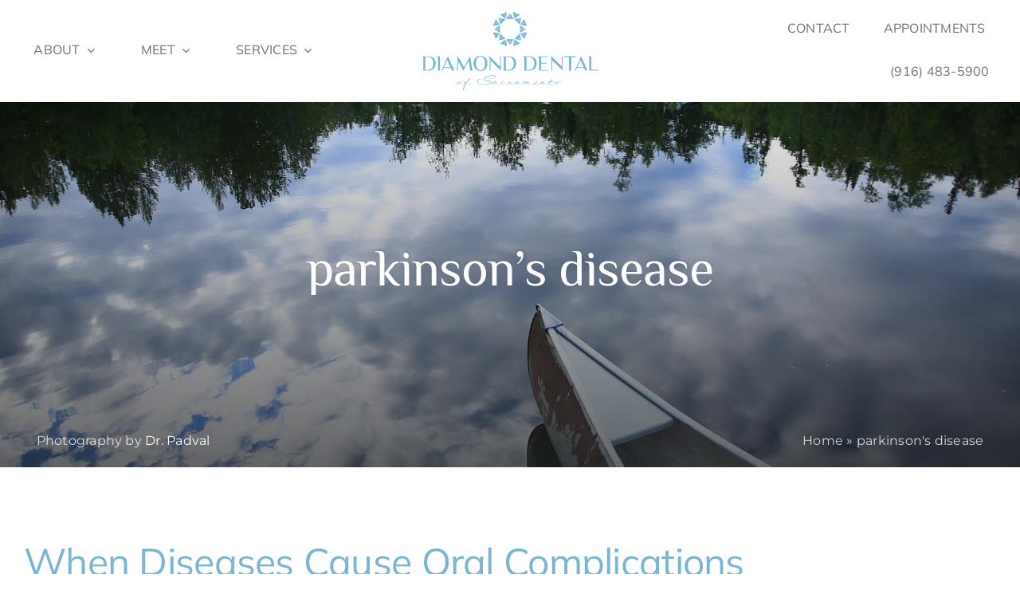

--- FILE ---
content_type: text/html; charset=UTF-8
request_url: https://www.diamonddentalofsacramento.com/tag/parkinsons-disease/
body_size: 19526
content:
<!DOCTYPE html> 
<html class="avada-html-layout-wide avada-html-header-position-top avada-html-layout-framed avada-html-is-archive" lang="en-US" prefix="og: http://ogp.me/ns# fb: http://ogp.me/ns/fb#"> 
<head>
<link rel="preload" href="https://www.diamonddentalofsacramento.com/wp-content/themes/Avada/includes/lib/assets/fonts/icomoon/awb-icons.woff" as="font" type="font/woff" crossorigin> 
<link rel="preload" href="//www.diamonddentalofsacramento.com/wp-content/themes/Avada/includes/lib/assets/fonts/fontawesome/webfonts/fa-brands-400.woff2" as="font" type="font/woff2" crossorigin> 
<link rel="preload" href="//www.diamonddentalofsacramento.com/wp-content/themes/Avada/includes/lib/assets/fonts/fontawesome/webfonts/fa-regular-400.woff2" as="font" type="font/woff2" crossorigin> 
<link rel="preload" href="//www.diamonddentalofsacramento.com/wp-content/themes/Avada/includes/lib/assets/fonts/fontawesome/webfonts/fa-solid-900.woff2" as="font" type="font/woff2" crossorigin> 
<link rel="preload" href="https://www.diamonddentalofsacramento.com/wp-content/cache/fvm/min/0-css9237918202b2a914381b9b198306b53ef79aad93496318fbf895f23ec0d48.css" as="style" media="all" />
<script data-cfasync="false">if(navigator.userAgent.match(/MSIE|Internet Explorer/i)||navigator.userAgent.match(/Trident\/7\..*?rv:11/i)){var href=document.location.href;if(!href.match(/[?&]iebrowser/)){if(href.indexOf("?")==-1){if(href.indexOf("#")==-1){document.location.href=href+"?iebrowser=1"}else{document.location.href=href.replace("#","?iebrowser=1#")}}else{if(href.indexOf("#")==-1){document.location.href=href+"&iebrowser=1"}else{document.location.href=href.replace("#","&iebrowser=1#")}}}}</script>
<script data-cfasync="false">class FVMLoader{constructor(e){this.triggerEvents=e,this.eventOptions={passive:!0},this.userEventListener=this.triggerListener.bind(this),this.delayedScripts={normal:[],async:[],defer:[]},this.allJQueries=[]}_addUserInteractionListener(e){this.triggerEvents.forEach(t=>window.addEventListener(t,e.userEventListener,e.eventOptions))}_removeUserInteractionListener(e){this.triggerEvents.forEach(t=>window.removeEventListener(t,e.userEventListener,e.eventOptions))}triggerListener(){this._removeUserInteractionListener(this),"loading"===document.readyState?document.addEventListener("DOMContentLoaded",this._loadEverythingNow.bind(this)):this._loadEverythingNow()}async _loadEverythingNow(){this._runAllDelayedCSS(),this._delayEventListeners(),this._delayJQueryReady(this),this._handleDocumentWrite(),this._registerAllDelayedScripts(),await this._loadScriptsFromList(this.delayedScripts.normal),await this._loadScriptsFromList(this.delayedScripts.defer),await this._loadScriptsFromList(this.delayedScripts.async),await this._triggerDOMContentLoaded(),await this._triggerWindowLoad(),window.dispatchEvent(new Event("wpr-allScriptsLoaded"))}_registerAllDelayedScripts(){document.querySelectorAll("script[type=fvmdelay]").forEach(e=>{e.hasAttribute("src")?e.hasAttribute("async")&&!1!==e.async?this.delayedScripts.async.push(e):e.hasAttribute("defer")&&!1!==e.defer||"module"===e.getAttribute("data-type")?this.delayedScripts.defer.push(e):this.delayedScripts.normal.push(e):this.delayedScripts.normal.push(e)})}_runAllDelayedCSS(){document.querySelectorAll("link[rel=fvmdelay]").forEach(e=>{e.setAttribute("rel","stylesheet")})}async _transformScript(e){return await this._requestAnimFrame(),new Promise(t=>{const n=document.createElement("script");let r;[...e.attributes].forEach(e=>{let t=e.nodeName;"type"!==t&&("data-type"===t&&(t="type",r=e.nodeValue),n.setAttribute(t,e.nodeValue))}),e.hasAttribute("src")?(n.addEventListener("load",t),n.addEventListener("error",t)):(n.text=e.text,t()),e.parentNode.replaceChild(n,e)})}async _loadScriptsFromList(e){const t=e.shift();return t?(await this._transformScript(t),this._loadScriptsFromList(e)):Promise.resolve()}_delayEventListeners(){let e={};function t(t,n){!function(t){function n(n){return e[t].eventsToRewrite.indexOf(n)>=0?"wpr-"+n:n}e[t]||(e[t]={originalFunctions:{add:t.addEventListener,remove:t.removeEventListener},eventsToRewrite:[]},t.addEventListener=function(){arguments[0]=n(arguments[0]),e[t].originalFunctions.add.apply(t,arguments)},t.removeEventListener=function(){arguments[0]=n(arguments[0]),e[t].originalFunctions.remove.apply(t,arguments)})}(t),e[t].eventsToRewrite.push(n)}function n(e,t){let n=e[t];Object.defineProperty(e,t,{get:()=>n||function(){},set(r){e["wpr"+t]=n=r}})}t(document,"DOMContentLoaded"),t(window,"DOMContentLoaded"),t(window,"load"),t(window,"pageshow"),t(document,"readystatechange"),n(document,"onreadystatechange"),n(window,"onload"),n(window,"onpageshow")}_delayJQueryReady(e){let t=window.jQuery;Object.defineProperty(window,"jQuery",{get:()=>t,set(n){if(n&&n.fn&&!e.allJQueries.includes(n)){n.fn.ready=n.fn.init.prototype.ready=function(t){e.domReadyFired?t.bind(document)(n):document.addEventListener("DOMContentLoaded2",()=>t.bind(document)(n))};const t=n.fn.on;n.fn.on=n.fn.init.prototype.on=function(){if(this[0]===window){function e(e){return e.split(" ").map(e=>"load"===e||0===e.indexOf("load.")?"wpr-jquery-load":e).join(" ")}"string"==typeof arguments[0]||arguments[0]instanceof String?arguments[0]=e(arguments[0]):"object"==typeof arguments[0]&&Object.keys(arguments[0]).forEach(t=>{delete Object.assign(arguments[0],{[e(t)]:arguments[0][t]})[t]})}return t.apply(this,arguments),this},e.allJQueries.push(n)}t=n}})}async _triggerDOMContentLoaded(){this.domReadyFired=!0,await this._requestAnimFrame(),document.dispatchEvent(new Event("DOMContentLoaded2")),await this._requestAnimFrame(),window.dispatchEvent(new Event("DOMContentLoaded2")),await this._requestAnimFrame(),document.dispatchEvent(new Event("wpr-readystatechange")),await this._requestAnimFrame(),document.wpronreadystatechange&&document.wpronreadystatechange()}async _triggerWindowLoad(){await this._requestAnimFrame(),window.dispatchEvent(new Event("wpr-load")),await this._requestAnimFrame(),window.wpronload&&window.wpronload(),await this._requestAnimFrame(),this.allJQueries.forEach(e=>e(window).trigger("wpr-jquery-load")),window.dispatchEvent(new Event("wpr-pageshow")),await this._requestAnimFrame(),window.wpronpageshow&&window.wpronpageshow()}_handleDocumentWrite(){const e=new Map;document.write=document.writeln=function(t){const n=document.currentScript,r=document.createRange(),i=n.parentElement;let a=e.get(n);void 0===a&&(a=n.nextSibling,e.set(n,a));const s=document.createDocumentFragment();r.setStart(s,0),s.appendChild(r.createContextualFragment(t)),i.insertBefore(s,a)}}async _requestAnimFrame(){return new Promise(e=>requestAnimationFrame(e))}static run(){const e=new FVMLoader(["keydown","mousemove","touchmove","touchstart","touchend","wheel"]);e._addUserInteractionListener(e)}}FVMLoader.run();</script>
<meta http-equiv="X-UA-Compatible" content="IE=edge" />
<meta http-equiv="Content-Type" content="text/html; charset=utf-8"/>
<meta name="viewport" content="width=device-width, initial-scale=1" />
<meta name='robots' content='index, follow, max-image-preview:large, max-snippet:-1, max-video-preview:-1' /><title>parkinson&#039;s disease Archives | Diamond Dental of Sacramento</title>
<link rel="canonical" href="https://www.diamonddentalofsacramento.com/tag/parkinsons-disease/" />
<meta property="og:locale" content="en_US" />
<meta property="og:type" content="article" />
<meta property="og:title" content="parkinson&#039;s disease Archives | Diamond Dental of Sacramento" />
<meta property="og:url" content="https://www.diamonddentalofsacramento.com/tag/parkinsons-disease/" />
<meta property="og:site_name" content="Diamond Dental of Sacramento" />
<meta property="og:image" content="https://www.diamonddentalofsacramento.com/wp-content/uploads/sites/47/2023/08/diamond-dental-of-sacramento-schema.jpg" />
<meta property="og:image:width" content="1200" />
<meta property="og:image:height" content="675" />
<meta property="og:image:type" content="image/jpeg" />
<meta name="twitter:card" content="summary_large_image" />
<meta name="twitter:site" content="@dmnddentalofsac" />
<script type="application/ld+json" class="yoast-schema-graph">{"@context":"https://schema.org","@graph":[{"@type":"CollectionPage","@id":"https://www.diamonddentalofsacramento.com/tag/parkinsons-disease/","url":"https://www.diamonddentalofsacramento.com/tag/parkinsons-disease/","name":"parkinson's disease Archives | Diamond Dental of Sacramento","isPartOf":{"@id":"https://www.diamonddentalofsacramento.com/#website"},"primaryImageOfPage":{"@id":"https://www.diamonddentalofsacramento.com/tag/parkinsons-disease/#primaryimage"},"image":{"@id":"https://www.diamonddentalofsacramento.com/tag/parkinsons-disease/#primaryimage"},"thumbnailUrl":"","breadcrumb":{"@id":"https://www.diamonddentalofsacramento.com/tag/parkinsons-disease/#breadcrumb"},"inLanguage":"en-US"},{"@type":"ImageObject","inLanguage":"en-US","@id":"https://www.diamonddentalofsacramento.com/tag/parkinsons-disease/#primaryimage","url":"","contentUrl":""},{"@type":"BreadcrumbList","@id":"https://www.diamonddentalofsacramento.com/tag/parkinsons-disease/#breadcrumb","itemListElement":[{"@type":"ListItem","position":1,"name":"Home","item":"https://www.diamonddentalofsacramento.com/"},{"@type":"ListItem","position":2,"name":"parkinson's disease"}]},{"@type":"WebSite","@id":"https://www.diamonddentalofsacramento.com/#website","url":"https://www.diamonddentalofsacramento.com/","name":"Diamond Dental of Sacramento","description":"Your Local Sacramento Dentist","publisher":{"@id":"https://www.diamonddentalofsacramento.com/#organization"},"potentialAction":[{"@type":"SearchAction","target":{"@type":"EntryPoint","urlTemplate":"https://www.diamonddentalofsacramento.com/?s={search_term_string}"},"query-input":{"@type":"PropertyValueSpecification","valueRequired":true,"valueName":"search_term_string"}}],"inLanguage":"en-US"},{"@type":"Organization","@id":"https://www.diamonddentalofsacramento.com/#organization","name":"Diamond Dental of Sacramento","url":"https://www.diamonddentalofsacramento.com/","logo":{"@type":"ImageObject","inLanguage":"en-US","@id":"https://www.diamonddentalofsacramento.com/#/schema/logo/image/","url":"https://www.diamonddentalofsacramento.com/wp-content/uploads/sites/47/2023/08/icon-450x450-1.png","contentUrl":"https://www.diamonddentalofsacramento.com/wp-content/uploads/sites/47/2023/08/icon-450x450-1.png","width":450,"height":450,"caption":"Diamond Dental of Sacramento"},"image":{"@id":"https://www.diamonddentalofsacramento.com/#/schema/logo/image/"},"sameAs":["https://www.facebook.com/diamonddentalofsacramento","https://x.com/dmnddentalofsac","https://www.google.com/maps?cid=377076101978463119","https://www.yelp.com/biz/diamond-dental-of-sacramento-sacramento","https://nextdoor.com/pages/diamond-dental-of-sacramento-sacramento-ca/"]}]}</script>
<link rel="alternate" type="application/rss+xml" title="Diamond Dental of Sacramento &raquo; Feed" href="https://www.diamonddentalofsacramento.com/feed/" />
<link rel="alternate" type="application/rss+xml" title="Diamond Dental of Sacramento &raquo; Comments Feed" href="https://www.diamonddentalofsacramento.com/comments/feed/" />
<link rel="alternate" type="application/rss+xml" title="Diamond Dental of Sacramento &raquo; parkinson&#039;s disease Tag Feed" href="https://www.diamonddentalofsacramento.com/tag/parkinsons-disease/feed/" />
<meta property="og:locale" content="en_US"/>
<meta property="og:type" content="article"/>
<meta property="og:site_name" content="Diamond Dental of Sacramento"/>
<meta property="og:title" content="parkinson&#039;s disease Archives | Diamond Dental of Sacramento"/>
<meta property="og:url" content="https://www.diamonddentalofsacramento.com/patient-education/when-diseases-cause-oral-complications/"/> 
<link rel="icon" sizes="192x192" href="https://www.diamonddentalofsacramento.com/wp-content/uploads/sites/47/2023/08/icon-192x192-1.png" type="image/png"> 
<style id='wp-img-auto-sizes-contain-inline-css' type='text/css' media="all">img:is([sizes=auto i],[sizes^="auto," i]){contain-intrinsic-size:3000px 1500px}</style> 
<style id='wp-block-library-inline-css' type='text/css' media="all">:root{--wp-block-synced-color:#7a00df;--wp-block-synced-color--rgb:122,0,223;--wp-bound-block-color:var(--wp-block-synced-color);--wp-editor-canvas-background:#ddd;--wp-admin-theme-color:#007cba;--wp-admin-theme-color--rgb:0,124,186;--wp-admin-theme-color-darker-10:#006ba1;--wp-admin-theme-color-darker-10--rgb:0,107,160.5;--wp-admin-theme-color-darker-20:#005a87;--wp-admin-theme-color-darker-20--rgb:0,90,135;--wp-admin-border-width-focus:2px}@media (min-resolution:192dpi){:root{--wp-admin-border-width-focus:1.5px}}.wp-element-button{cursor:pointer}:root .has-very-light-gray-background-color{background-color:#eee}:root .has-very-dark-gray-background-color{background-color:#313131}:root .has-very-light-gray-color{color:#eee}:root .has-very-dark-gray-color{color:#313131}:root .has-vivid-green-cyan-to-vivid-cyan-blue-gradient-background{background:linear-gradient(135deg,#00d084,#0693e3)}:root .has-purple-crush-gradient-background{background:linear-gradient(135deg,#34e2e4,#4721fb 50%,#ab1dfe)}:root .has-hazy-dawn-gradient-background{background:linear-gradient(135deg,#faaca8,#dad0ec)}:root .has-subdued-olive-gradient-background{background:linear-gradient(135deg,#fafae1,#67a671)}:root .has-atomic-cream-gradient-background{background:linear-gradient(135deg,#fdd79a,#004a59)}:root .has-nightshade-gradient-background{background:linear-gradient(135deg,#330968,#31cdcf)}:root .has-midnight-gradient-background{background:linear-gradient(135deg,#020381,#2874fc)}:root{--wp--preset--font-size--normal:16px;--wp--preset--font-size--huge:42px}.has-regular-font-size{font-size:1em}.has-larger-font-size{font-size:2.625em}.has-normal-font-size{font-size:var(--wp--preset--font-size--normal)}.has-huge-font-size{font-size:var(--wp--preset--font-size--huge)}.has-text-align-center{text-align:center}.has-text-align-left{text-align:left}.has-text-align-right{text-align:right}.has-fit-text{white-space:nowrap!important}#end-resizable-editor-section{display:none}.aligncenter{clear:both}.items-justified-left{justify-content:flex-start}.items-justified-center{justify-content:center}.items-justified-right{justify-content:flex-end}.items-justified-space-between{justify-content:space-between}.screen-reader-text{border:0;clip-path:inset(50%);height:1px;margin:-1px;overflow:hidden;padding:0;position:absolute;width:1px;word-wrap:normal!important}.screen-reader-text:focus{background-color:#ddd;clip-path:none;color:#444;display:block;font-size:1em;height:auto;left:5px;line-height:normal;padding:15px 23px 14px;text-decoration:none;top:5px;width:auto;z-index:100000}html :where(.has-border-color){border-style:solid}html :where([style*=border-top-color]){border-top-style:solid}html :where([style*=border-right-color]){border-right-style:solid}html :where([style*=border-bottom-color]){border-bottom-style:solid}html :where([style*=border-left-color]){border-left-style:solid}html :where([style*=border-width]){border-style:solid}html :where([style*=border-top-width]){border-top-style:solid}html :where([style*=border-right-width]){border-right-style:solid}html :where([style*=border-bottom-width]){border-bottom-style:solid}html :where([style*=border-left-width]){border-left-style:solid}html :where(img[class*=wp-image-]){height:auto;max-width:100%}:where(figure){margin:0 0 1em}html :where(.is-position-sticky){--wp-admin--admin-bar--position-offset:var(--wp-admin--admin-bar--height,0px)}@media screen and (max-width:600px){html :where(.is-position-sticky){--wp-admin--admin-bar--position-offset:0px}}</style>
<style id='global-styles-inline-css' type='text/css' media="all">:root{--wp--preset--aspect-ratio--square:1;--wp--preset--aspect-ratio--4-3:4/3;--wp--preset--aspect-ratio--3-4:3/4;--wp--preset--aspect-ratio--3-2:3/2;--wp--preset--aspect-ratio--2-3:2/3;--wp--preset--aspect-ratio--16-9:16/9;--wp--preset--aspect-ratio--9-16:9/16;--wp--preset--color--black:#000000;--wp--preset--color--cyan-bluish-gray:#abb8c3;--wp--preset--color--white:#ffffff;--wp--preset--color--pale-pink:#f78da7;--wp--preset--color--vivid-red:#cf2e2e;--wp--preset--color--luminous-vivid-orange:#ff6900;--wp--preset--color--luminous-vivid-amber:#fcb900;--wp--preset--color--light-green-cyan:#7bdcb5;--wp--preset--color--vivid-green-cyan:#00d084;--wp--preset--color--pale-cyan-blue:#8ed1fc;--wp--preset--color--vivid-cyan-blue:#0693e3;--wp--preset--color--vivid-purple:#9b51e0;--wp--preset--color--awb-color-1:#ffffff;--wp--preset--color--awb-color-2:#f9f9fb;--wp--preset--color--awb-color-3:#f2f3f5;--wp--preset--color--awb-color-4:#7ab6d4;--wp--preset--color--awb-color-5:#7ab6d4;--wp--preset--color--awb-color-6:#434549;--wp--preset--color--awb-color-7:#6c727c;--wp--preset--color--awb-color-8:#212326;--wp--preset--gradient--vivid-cyan-blue-to-vivid-purple:linear-gradient(135deg,rgb(6,147,227) 0%,rgb(155,81,224) 100%);--wp--preset--gradient--light-green-cyan-to-vivid-green-cyan:linear-gradient(135deg,rgb(122,220,180) 0%,rgb(0,208,130) 100%);--wp--preset--gradient--luminous-vivid-amber-to-luminous-vivid-orange:linear-gradient(135deg,rgb(252,185,0) 0%,rgb(255,105,0) 100%);--wp--preset--gradient--luminous-vivid-orange-to-vivid-red:linear-gradient(135deg,rgb(255,105,0) 0%,rgb(207,46,46) 100%);--wp--preset--gradient--very-light-gray-to-cyan-bluish-gray:linear-gradient(135deg,rgb(238,238,238) 0%,rgb(169,184,195) 100%);--wp--preset--gradient--cool-to-warm-spectrum:linear-gradient(135deg,rgb(74,234,220) 0%,rgb(151,120,209) 20%,rgb(207,42,186) 40%,rgb(238,44,130) 60%,rgb(251,105,98) 80%,rgb(254,248,76) 100%);--wp--preset--gradient--blush-light-purple:linear-gradient(135deg,rgb(255,206,236) 0%,rgb(152,150,240) 100%);--wp--preset--gradient--blush-bordeaux:linear-gradient(135deg,rgb(254,205,165) 0%,rgb(254,45,45) 50%,rgb(107,0,62) 100%);--wp--preset--gradient--luminous-dusk:linear-gradient(135deg,rgb(255,203,112) 0%,rgb(199,81,192) 50%,rgb(65,88,208) 100%);--wp--preset--gradient--pale-ocean:linear-gradient(135deg,rgb(255,245,203) 0%,rgb(182,227,212) 50%,rgb(51,167,181) 100%);--wp--preset--gradient--electric-grass:linear-gradient(135deg,rgb(202,248,128) 0%,rgb(113,206,126) 100%);--wp--preset--gradient--midnight:linear-gradient(135deg,rgb(2,3,129) 0%,rgb(40,116,252) 100%);--wp--preset--font-size--small:12px;--wp--preset--font-size--medium:20px;--wp--preset--font-size--large:24px;--wp--preset--font-size--x-large:42px;--wp--preset--font-size--normal:16px;--wp--preset--font-size--xlarge:32px;--wp--preset--font-size--huge:48px;--wp--preset--spacing--20:0.44rem;--wp--preset--spacing--30:0.67rem;--wp--preset--spacing--40:1rem;--wp--preset--spacing--50:1.5rem;--wp--preset--spacing--60:2.25rem;--wp--preset--spacing--70:3.38rem;--wp--preset--spacing--80:5.06rem;--wp--preset--shadow--natural:6px 6px 9px rgba(0, 0, 0, 0.2);--wp--preset--shadow--deep:12px 12px 50px rgba(0, 0, 0, 0.4);--wp--preset--shadow--sharp:6px 6px 0px rgba(0, 0, 0, 0.2);--wp--preset--shadow--outlined:6px 6px 0px -3px rgb(255, 255, 255), 6px 6px rgb(0, 0, 0);--wp--preset--shadow--crisp:6px 6px 0px rgb(0, 0, 0)}:where(.is-layout-flex){gap:.5em}:where(.is-layout-grid){gap:.5em}body .is-layout-flex{display:flex}.is-layout-flex{flex-wrap:wrap;align-items:center}.is-layout-flex>:is(*,div){margin:0}body .is-layout-grid{display:grid}.is-layout-grid>:is(*,div){margin:0}:where(.wp-block-columns.is-layout-flex){gap:2em}:where(.wp-block-columns.is-layout-grid){gap:2em}:where(.wp-block-post-template.is-layout-flex){gap:1.25em}:where(.wp-block-post-template.is-layout-grid){gap:1.25em}.has-black-color{color:var(--wp--preset--color--black)!important}.has-cyan-bluish-gray-color{color:var(--wp--preset--color--cyan-bluish-gray)!important}.has-white-color{color:var(--wp--preset--color--white)!important}.has-pale-pink-color{color:var(--wp--preset--color--pale-pink)!important}.has-vivid-red-color{color:var(--wp--preset--color--vivid-red)!important}.has-luminous-vivid-orange-color{color:var(--wp--preset--color--luminous-vivid-orange)!important}.has-luminous-vivid-amber-color{color:var(--wp--preset--color--luminous-vivid-amber)!important}.has-light-green-cyan-color{color:var(--wp--preset--color--light-green-cyan)!important}.has-vivid-green-cyan-color{color:var(--wp--preset--color--vivid-green-cyan)!important}.has-pale-cyan-blue-color{color:var(--wp--preset--color--pale-cyan-blue)!important}.has-vivid-cyan-blue-color{color:var(--wp--preset--color--vivid-cyan-blue)!important}.has-vivid-purple-color{color:var(--wp--preset--color--vivid-purple)!important}.has-black-background-color{background-color:var(--wp--preset--color--black)!important}.has-cyan-bluish-gray-background-color{background-color:var(--wp--preset--color--cyan-bluish-gray)!important}.has-white-background-color{background-color:var(--wp--preset--color--white)!important}.has-pale-pink-background-color{background-color:var(--wp--preset--color--pale-pink)!important}.has-vivid-red-background-color{background-color:var(--wp--preset--color--vivid-red)!important}.has-luminous-vivid-orange-background-color{background-color:var(--wp--preset--color--luminous-vivid-orange)!important}.has-luminous-vivid-amber-background-color{background-color:var(--wp--preset--color--luminous-vivid-amber)!important}.has-light-green-cyan-background-color{background-color:var(--wp--preset--color--light-green-cyan)!important}.has-vivid-green-cyan-background-color{background-color:var(--wp--preset--color--vivid-green-cyan)!important}.has-pale-cyan-blue-background-color{background-color:var(--wp--preset--color--pale-cyan-blue)!important}.has-vivid-cyan-blue-background-color{background-color:var(--wp--preset--color--vivid-cyan-blue)!important}.has-vivid-purple-background-color{background-color:var(--wp--preset--color--vivid-purple)!important}.has-black-border-color{border-color:var(--wp--preset--color--black)!important}.has-cyan-bluish-gray-border-color{border-color:var(--wp--preset--color--cyan-bluish-gray)!important}.has-white-border-color{border-color:var(--wp--preset--color--white)!important}.has-pale-pink-border-color{border-color:var(--wp--preset--color--pale-pink)!important}.has-vivid-red-border-color{border-color:var(--wp--preset--color--vivid-red)!important}.has-luminous-vivid-orange-border-color{border-color:var(--wp--preset--color--luminous-vivid-orange)!important}.has-luminous-vivid-amber-border-color{border-color:var(--wp--preset--color--luminous-vivid-amber)!important}.has-light-green-cyan-border-color{border-color:var(--wp--preset--color--light-green-cyan)!important}.has-vivid-green-cyan-border-color{border-color:var(--wp--preset--color--vivid-green-cyan)!important}.has-pale-cyan-blue-border-color{border-color:var(--wp--preset--color--pale-cyan-blue)!important}.has-vivid-cyan-blue-border-color{border-color:var(--wp--preset--color--vivid-cyan-blue)!important}.has-vivid-purple-border-color{border-color:var(--wp--preset--color--vivid-purple)!important}.has-vivid-cyan-blue-to-vivid-purple-gradient-background{background:var(--wp--preset--gradient--vivid-cyan-blue-to-vivid-purple)!important}.has-light-green-cyan-to-vivid-green-cyan-gradient-background{background:var(--wp--preset--gradient--light-green-cyan-to-vivid-green-cyan)!important}.has-luminous-vivid-amber-to-luminous-vivid-orange-gradient-background{background:var(--wp--preset--gradient--luminous-vivid-amber-to-luminous-vivid-orange)!important}.has-luminous-vivid-orange-to-vivid-red-gradient-background{background:var(--wp--preset--gradient--luminous-vivid-orange-to-vivid-red)!important}.has-very-light-gray-to-cyan-bluish-gray-gradient-background{background:var(--wp--preset--gradient--very-light-gray-to-cyan-bluish-gray)!important}.has-cool-to-warm-spectrum-gradient-background{background:var(--wp--preset--gradient--cool-to-warm-spectrum)!important}.has-blush-light-purple-gradient-background{background:var(--wp--preset--gradient--blush-light-purple)!important}.has-blush-bordeaux-gradient-background{background:var(--wp--preset--gradient--blush-bordeaux)!important}.has-luminous-dusk-gradient-background{background:var(--wp--preset--gradient--luminous-dusk)!important}.has-pale-ocean-gradient-background{background:var(--wp--preset--gradient--pale-ocean)!important}.has-electric-grass-gradient-background{background:var(--wp--preset--gradient--electric-grass)!important}.has-midnight-gradient-background{background:var(--wp--preset--gradient--midnight)!important}.has-small-font-size{font-size:var(--wp--preset--font-size--small)!important}.has-medium-font-size{font-size:var(--wp--preset--font-size--medium)!important}.has-large-font-size{font-size:var(--wp--preset--font-size--large)!important}.has-x-large-font-size{font-size:var(--wp--preset--font-size--x-large)!important}</style> 
<style id='classic-theme-styles-inline-css' type='text/css' media="all">/*! This file is auto-generated */ .wp-block-button__link{color:#fff;background-color:#32373c;border-radius:9999px;box-shadow:none;text-decoration:none;padding:calc(.667em + 2px) calc(1.333em + 2px);font-size:1.125em}.wp-block-file__button{background:#32373c;color:#fff;text-decoration:none}</style> 
<link rel='stylesheet' id='fusion-dynamic-css-css' href='https://www.diamonddentalofsacramento.com/wp-content/cache/fvm/min/0-css9237918202b2a914381b9b198306b53ef79aad93496318fbf895f23ec0d48.css' type='text/css' media='all' /> 
<script type="text/javascript" src="https://www.diamonddentalofsacramento.com/wp-includes/js/jquery/jquery.min.js?ver=3.7.1" id="jquery-core-js"></script>
<script type="text/javascript" src="https://www.diamonddentalofsacramento.com/wp-includes/js/jquery/jquery-migrate.min.js?ver=3.4.1" id="jquery-migrate-js"></script>
<style type="text/css" id="css-fb-visibility" media="all">@media screen and (max-width:640px){.fusion-no-small-visibility{display:none!important}body .sm-text-align-center{text-align:center!important}body .sm-text-align-left{text-align:left!important}body .sm-text-align-right{text-align:right!important}body .sm-text-align-justify{text-align:justify!important}body .sm-flex-align-center{justify-content:center!important}body .sm-flex-align-flex-start{justify-content:flex-start!important}body .sm-flex-align-flex-end{justify-content:flex-end!important}body .sm-mx-auto{margin-left:auto!important;margin-right:auto!important}body .sm-ml-auto{margin-left:auto!important}body .sm-mr-auto{margin-right:auto!important}body .fusion-absolute-position-small{position:absolute;width:100%}.awb-sticky.awb-sticky-small{position:sticky;top:var(--awb-sticky-offset,0)}}@media screen and (min-width:641px) and (max-width:1024px){.fusion-no-medium-visibility{display:none!important}body .md-text-align-center{text-align:center!important}body .md-text-align-left{text-align:left!important}body .md-text-align-right{text-align:right!important}body .md-text-align-justify{text-align:justify!important}body .md-flex-align-center{justify-content:center!important}body .md-flex-align-flex-start{justify-content:flex-start!important}body .md-flex-align-flex-end{justify-content:flex-end!important}body .md-mx-auto{margin-left:auto!important;margin-right:auto!important}body .md-ml-auto{margin-left:auto!important}body .md-mr-auto{margin-right:auto!important}body .fusion-absolute-position-medium{position:absolute;width:100%}.awb-sticky.awb-sticky-medium{position:sticky;top:var(--awb-sticky-offset,0)}}@media screen and (min-width:1025px){.fusion-no-large-visibility{display:none!important}body .lg-text-align-center{text-align:center!important}body .lg-text-align-left{text-align:left!important}body .lg-text-align-right{text-align:right!important}body .lg-text-align-justify{text-align:justify!important}body .lg-flex-align-center{justify-content:center!important}body .lg-flex-align-flex-start{justify-content:flex-start!important}body .lg-flex-align-flex-end{justify-content:flex-end!important}body .lg-mx-auto{margin-left:auto!important;margin-right:auto!important}body .lg-ml-auto{margin-left:auto!important}body .lg-mr-auto{margin-right:auto!important}body .fusion-absolute-position-large{position:absolute;width:100%}.awb-sticky.awb-sticky-large{position:sticky;top:var(--awb-sticky-offset,0)}}</style> 
<script type="text/javascript">
var doc = document.documentElement;
doc.setAttribute( 'data-useragent', navigator.userAgent );
</script>
<script async src="https://www.googletagmanager.com/gtag/js?id=G-VF9F651VJT"></script>
<script>
window.dataLayer = window.dataLayer || [];
function gtag(){dataLayer.push(arguments);}
gtag('js', new Date());
gtag('config', 'G-VF9F651VJT');
</script>
<script>(function(w,d,s,l,i){w[l]=w[l]||[];w[l].push({'gtm.start':
new Date().getTime(),event:'gtm.js'});var f=d.getElementsByTagName(s)[0],
j=d.createElement(s),dl=l!='dataLayer'?'&l='+l:'';j.async=true;j.src=
'https://www.googletagmanager.com/gtm.js?id='+i+dl;f.parentNode.insertBefore(j,f);
})(window,document,'script','dataLayer','GTM-MRM9KQNL');</script>
</head>
<body data-rsssl=1 class="archive tag tag-parkinsons-disease tag-234 wp-theme-Avada wp-child-theme-diamonddentalofsacramento awb-no-sidebars fusion-image-hovers fusion-pagination-sizing fusion-button_type-flat fusion-button_span-no fusion-button_gradient-linear avada-image-rollover-circle-yes avada-image-rollover-yes avada-image-rollover-direction-left fusion-body ltr fusion-sticky-header no-tablet-sticky-header no-mobile-sticky-header no-mobile-slidingbar no-desktop-totop no-mobile-totop avada-has-rev-slider-styles fusion-disable-outline fusion-sub-menu-fade mobile-logo-pos-left layout-wide-mode avada-has-boxed-modal-shadow-none layout-scroll-offset-framed avada-has-zero-margin-offset-top fusion-top-header menu-text-align-center mobile-menu-design-classic fusion-show-pagination-text fusion-header-layout-v3 avada-responsive avada-footer-fx-none avada-menu-highlight-style-bar fusion-search-form-clean fusion-main-menu-search-overlay fusion-avatar-circle avada-dropdown-styles avada-blog-layout-large avada-blog-archive-layout-large avada-header-shadow-no avada-menu-icon-position-left avada-has-megamenu-shadow avada-has-mobile-menu-search avada-has-main-nav-search-icon avada-has-breadcrumb-mobile-hidden avada-has-titlebar-hide avada-header-border-color-full-transparent avada-has-pagination-width_height avada-flyout-menu-direction-fade avada-ec-views-v1" data-awb-post-id="2040"> <a class="skip-link screen-reader-text" href="#content">Skip to content</a> <div id="boxed-wrapper"> <div id="wrapper" class="fusion-wrapper"> <div id="home" style="position:relative;top:-1px;"></div> <div class="fusion-tb-header"><div class="fusion-fullwidth fullwidth-box fusion-builder-row-1 fusion-flex-container has-pattern-background has-mask-background nonhundred-percent-fullwidth non-hundred-percent-height-scrolling fusion-no-large-visibility" style="--awb-border-radius-top-left:0px;--awb-border-radius-top-right:0px;--awb-border-radius-bottom-right:0px;--awb-border-radius-bottom-left:0px;--awb-padding-top:0px;--awb-padding-right:0px;--awb-padding-bottom:0px;--awb-padding-left:0px;--awb-margin-top:0px;--awb-margin-bottom:0px;--awb-background-color:var(--awb-color5);--awb-flex-wrap:wrap;" ><div class="fusion-builder-row fusion-row fusion-flex-align-items-center fusion-flex-align-content-center fusion-flex-justify-content-space-evenly fusion-flex-content-wrap" style="max-width:1352px;margin-left: calc(-4% / 2 );margin-right: calc(-4% / 2 );"><div class="fusion-layout-column fusion_builder_column fusion-builder-column-0 fusion_builder_column_1_1 1_1 fusion-flex-column fusion-flex-align-self-center" style="--awb-bg-size:cover;--awb-border-color:rgba(255,255,255,0.1);--awb-border-style:solid;--awb-width-large:100%;--awb-margin-top-large:0px;--awb-spacing-right-large:0px;--awb-margin-bottom-large:0px;--awb-spacing-left-large:0px;--awb-width-medium:100%;--awb-order-medium:0;--awb-spacing-right-medium:0px;--awb-spacing-left-medium:0px;--awb-width-small:100%;--awb-order-small:0;--awb-spacing-right-small:0px;--awb-spacing-left-small:0px;" data-scroll-devices="small-visibility,medium-visibility,large-visibility"><div class="fusion-column-wrapper fusion-column-has-shadow fusion-flex-justify-content-center fusion-content-layout-column fusion-content-nowrap"><div style="text-align:center;"><a class="fusion-button button-flat fusion-button-default-size button-custom fusion-button-default button-1 fusion-button-default-span fusion-button-default-type" style="--button_accent_color:var(--awb-color1);--button_accent_hover_color:var(--awb-custom_color_1);--button_border_hover_color:var(--awb-color1);--button-border-radius-top-left:16px;--button-border-radius-top-right:16px;--button-border-radius-bottom-right:16px;--button-border-radius-bottom-left:16px;--button_gradient_top_color:rgba(255,255,255,0);--button_gradient_bottom_color:rgba(255,255,255,0);--button_gradient_top_color_hover:rgba(255,255,255,0);--button_gradient_bottom_color_hover:rgba(255,255,255,0);--button_text_transform:capitalize;--button_font_size:16px;--button_padding-top:8px;--button_padding-right:2px;--button_padding-bottom:8px;--button_padding-left:2px;--button_typography-font-family:&quot;Mulish&quot;;--button_typography-font-style:normal;--button_typography-font-weight:400;" target="_blank" rel="noopener noreferrer" title="Book your appointment now!" aria-label="Book your appointment now!" href="https://www.diamonddentalofsacramento.com/appointments/"><i class="fa-calendar-check far awb-button__icon awb-button__icon--default button-icon-left" aria-hidden="true"></i><span class="fusion-button-text awb-button__text awb-button__text--default">Book your appointment now!</span></a></div></div></div></div></div><div class="fusion-fullwidth fullwidth-box fusion-builder-row-2 fusion-flex-container has-pattern-background has-mask-background nonhundred-percent-fullwidth non-hundred-percent-height-scrolling fusion-sticky-container" style="--awb-border-sizes-top:0px;--awb-border-sizes-bottom:0px;--awb-border-sizes-left:0px;--awb-border-sizes-right:0px;--awb-border-radius-top-left:0px;--awb-border-radius-top-right:0px;--awb-border-radius-bottom-right:0px;--awb-border-radius-bottom-left:0px;--awb-padding-top:10px;--awb-padding-right:0px;--awb-padding-bottom:10px;--awb-padding-left:0px;--awb-padding-right-medium:30px;--awb-padding-left-medium:30px;--awb-padding-right-small:0px;--awb-padding-left-small:0px;--awb-margin-top:0px;--awb-margin-bottom:0px;--awb-background-color:var(--awb-color1);--awb-sticky-background-color:var(--awb-color1) !important;--awb-sticky-height:80px !important;--awb-flex-wrap:wrap;" data-transition-offset="0" data-sticky-offset="0" data-scroll-offset="0" data-sticky-small-visibility="1" data-sticky-medium-visibility="1" data-sticky-large-visibility="1" ><div class="fusion-builder-row fusion-row fusion-flex-align-items-center fusion-flex-justify-content-space-evenly fusion-flex-content-wrap" style="max-width:calc( 1300px + 0px );margin-left: calc(-0px / 2 );margin-right: calc(-0px / 2 );"><div class="fusion-layout-column fusion_builder_column fusion-builder-column-1 fusion-flex-column fusion-flex-align-self-center" style="--awb-bg-size:cover;--awb-width-large:34%;--awb-margin-top-large:0px;--awb-spacing-right-large:calc( 0 * calc( 100% - 0 ) );--awb-margin-bottom-large:0px;--awb-spacing-left-large:calc( 0 * calc( 100% - 0 ) );--awb-width-medium:25%;--awb-order-medium:0;--awb-spacing-right-medium:calc( 0 * calc( 100% - 0 ) );--awb-spacing-left-medium:calc( 0 * calc( 100% - 0 ) );--awb-width-small:16.666666666667%;--awb-order-small:0;--awb-spacing-right-small:calc( 0 * calc( 100% - 0 ) );--awb-spacing-left-small:calc( 0 * calc( 100% - 0 ) );" data-scroll-devices="small-visibility,medium-visibility,large-visibility"><div class="fusion-column-wrapper fusion-column-has-shadow fusion-flex-justify-content-center fusion-content-layout-column"><nav class="awb-menu awb-menu_row awb-menu_em-hover mobile-mode-collapse-to-button awb-menu_icons-left awb-menu_dc-yes mobile-trigger-fullwidth-off awb-menu_mobile-toggle awb-menu_indent-left mobile-size-full-absolute loading mega-menu-loading awb-menu_desktop awb-menu_dropdown awb-menu_expand-right awb-menu_transition-fade fusion-no-small-visibility fusion-no-medium-visibility" style="--awb-font-size:var(--awb-typography3-font-size);--awb-line-height:var(--awb-typography3-line-height);--awb-text-transform:uppercase;--awb-gap:18px;--awb-align-items:center;--awb-items-padding-top:16px;--awb-items-padding-right:20px;--awb-items-padding-bottom:16px;--awb-items-padding-left:20px;--awb-border-color:var(--awb-color1);--awb-border-bottom:3px;--awb-color:var(--awb-color7);--awb-letter-spacing:var(--awb-typography3-letter-spacing);--awb-active-color:var(--awb-color7);--awb-active-bg:var(--awb-color1);--awb-active-border-bottom:3px;--awb-active-border-color:var(--awb-color4);--awb-submenu-color:var(--awb-color1);--awb-submenu-bg:var(--awb-color5);--awb-submenu-sep-color:hsla(var(--awb-color1-h),var(--awb-color1-s),var(--awb-color1-l),calc(var(--awb-color1-a) - 80%));--awb-submenu-border-radius-bottom-right:4px;--awb-submenu-border-radius-bottom-left:4px;--awb-submenu-active-bg:hsla(var(--awb-color4-h),calc(var(--awb-color4-s) + 10%),calc(var(--awb-color4-l) - 5%),var(--awb-color4-a));--awb-submenu-active-color:var(--awb-color1);--awb-submenu-space:18px;--awb-submenu-font-size:var(--awb-typography5-font-size);--awb-submenu-text-transform:var(--awb-typography5-text-transform);--awb-submenu-line-height:var(--awb-typography5-line-height);--awb-submenu-letter-spacing:var(--awb-typography5-letter-spacing);--awb-icons-color:var(--awb-color1);--awb-icons-hover-color:var(--awb-color1);--awb-main-justify-content:flex-start;--awb-mobile-bg:var(--awb-color1);--awb-mobile-color:var(--awb-color7);--awb-mobile-active-bg:var(--awb-color1);--awb-mobile-active-color:var(--awb-color8);--awb-mobile-trigger-color:var(--awb-color8);--awb-justify-title:flex-start;--awb-mobile-justify:flex-start;--awb-mobile-caret-left:auto;--awb-mobile-caret-right:0;--awb-fusion-font-family-typography:&quot;Mulish&quot;;--awb-fusion-font-style-typography:normal;--awb-fusion-font-weight-typography:400;--awb-fusion-font-family-submenu-typography:&quot;Mulish&quot;;--awb-fusion-font-style-submenu-typography:normal;--awb-fusion-font-weight-submenu-typography:300;--awb-fusion-font-family-mobile-typography:&quot;Inter&quot;;--awb-fusion-font-style-mobile-typography:normal;--awb-fusion-font-weight-mobile-typography:700;" aria-label="Main Menu (Left)" data-breakpoint="0" data-count="0" data-transition-type="left" data-transition-time="300" data-expand="right"><ul id="menu-main-menu-left" class="fusion-menu awb-menu__main-ul awb-menu__main-ul_row"><li id="menu-item-1134" class="menu-item menu-item-type-post_type menu-item-object-page menu-item-has-children menu-item-1134 awb-menu__li awb-menu__main-li awb-menu__main-li_regular" data-item-id="1134"><span class="awb-menu__main-background-default awb-menu__main-background-default_left"></span><span class="awb-menu__main-background-active awb-menu__main-background-active_left"></span><a href="https://www.diamonddentalofsacramento.com/about/" class="awb-menu__main-a awb-menu__main-a_regular"><span class="menu-text">About</span><span class="awb-menu__open-nav-submenu-hover"></span></a><button type="button" aria-label="Open submenu of About" aria-expanded="false" class="awb-menu__open-nav-submenu_mobile awb-menu__open-nav-submenu_main"></button><ul class="awb-menu__sub-ul awb-menu__sub-ul_main"><li id="menu-item-1135" class="menu-item menu-item-type-post_type menu-item-object-page menu-item-1135 awb-menu__li awb-menu__sub-li" ><a href="https://www.diamonddentalofsacramento.com/about/first-visit/" class="awb-menu__sub-a"><span>First Visit</span></a></li><li id="menu-item-1136" class="menu-item menu-item-type-post_type menu-item-object-page menu-item-1136 awb-menu__li awb-menu__sub-li" ><a href="https://www.diamonddentalofsacramento.com/about/forms/" class="awb-menu__sub-a"><span>Forms</span></a></li><li id="menu-item-1137" class="menu-item menu-item-type-post_type menu-item-object-page menu-item-1137 awb-menu__li awb-menu__sub-li" ><a href="https://www.diamonddentalofsacramento.com/about/reviews/" class="awb-menu__sub-a"><span>Reviews</span></a></li><li id="menu-item-1138" class="menu-item menu-item-type-post_type menu-item-object-page menu-item-1138 awb-menu__li awb-menu__sub-li" ><a href="https://www.diamonddentalofsacramento.com/about/tour/" class="awb-menu__sub-a"><span>Office Tour</span></a></li><li id="menu-item-1181" class="menu-item menu-item-type-post_type menu-item-object-page menu-item-has-children menu-item-1181 awb-menu__li awb-menu__sub-li" ><a href="https://www.diamonddentalofsacramento.com/about/insurance/" class="awb-menu__sub-a"><span>Insurance</span><span class="awb-menu__open-nav-submenu-hover"></span></a><button type="button" aria-label="Open submenu of Insurance" aria-expanded="false" class="awb-menu__open-nav-submenu_mobile awb-menu__open-nav-submenu_sub"></button><ul class="awb-menu__sub-ul awb-menu__sub-ul_grand"><li id="menu-item-3089" class="menu-item menu-item-type-custom menu-item-object-custom menu-item-3089 awb-menu__li awb-menu__sub-li" ><a href="https://www.diamonddentalofsacramento.com/about/insurance/#in-network-providers" class="awb-menu__sub-a"><span>In-Network Providers</span></a></li></ul></li><li id="menu-item-1182" class="menu-item menu-item-type-post_type menu-item-object-page menu-item-has-children menu-item-1182 awb-menu__li awb-menu__sub-li" ><a href="https://www.diamonddentalofsacramento.com/about/financing/" class="awb-menu__sub-a"><span>Financing</span><span class="awb-menu__open-nav-submenu-hover"></span></a><button type="button" aria-label="Open submenu of Financing" aria-expanded="false" class="awb-menu__open-nav-submenu_mobile awb-menu__open-nav-submenu_sub"></button><ul class="awb-menu__sub-ul awb-menu__sub-ul_grand"><li id="menu-item-3065" class="menu-item menu-item-type-custom menu-item-object-custom menu-item-3065 awb-menu__li awb-menu__sub-li" ><a href="https://www.carecredit.com/go/837PBJ/" class="awb-menu__sub-a"><span>CareCredit® Application</span></a></li></ul></li><li id="menu-item-3686" class="menu-item menu-item-type-post_type menu-item-object-page menu-item-has-children menu-item-3686 awb-menu__li awb-menu__sub-li" ><a href="https://www.diamonddentalofsacramento.com/about/aftercare/" class="awb-menu__sub-a"><span>Aftercare</span><span class="awb-menu__open-nav-submenu-hover"></span></a><button type="button" aria-label="Open submenu of Aftercare" aria-expanded="false" class="awb-menu__open-nav-submenu_mobile awb-menu__open-nav-submenu_sub"></button><ul class="awb-menu__sub-ul awb-menu__sub-ul_grand"><li id="menu-item-3687" class="menu-item menu-item-type-custom menu-item-object-custom menu-item-3687 awb-menu__li awb-menu__sub-li" ><a href="https://www.diamonddentalofsacramento.com/wp-content/uploads/sites/47/2025/07/aftercare-cementing.pdf" class="awb-menu__sub-a"><span>Cementing</span></a></li><li id="menu-item-3688" class="menu-item menu-item-type-custom menu-item-object-custom menu-item-3688 awb-menu__li awb-menu__sub-li" ><a href="https://www.diamonddentalofsacramento.com/wp-content/uploads/sites/47/2025/07/aftercare-crowns-and-bridges.pdf" class="awb-menu__sub-a"><span>Crowns &#038; Bridges</span></a></li><li id="menu-item-3689" class="menu-item menu-item-type-custom menu-item-object-custom menu-item-3689 awb-menu__li awb-menu__sub-li" ><a href="https://www.diamonddentalofsacramento.com/wp-content/uploads/sites/47/2025/07/aftercare-deep-cleanings.pdf" class="awb-menu__sub-a"><span>Deep Cleanings</span></a></li><li id="menu-item-3690" class="menu-item menu-item-type-custom menu-item-object-custom menu-item-3690 awb-menu__li awb-menu__sub-li" ><a href="https://www.diamonddentalofsacramento.com/wp-content/uploads/sites/47/2025/07/aftercare-extractions.pdf" class="awb-menu__sub-a"><span>Extractions</span></a></li><li id="menu-item-3691" class="menu-item menu-item-type-custom menu-item-object-custom menu-item-3691 awb-menu__li awb-menu__sub-li" ><a href="https://www.diamonddentalofsacramento.com/wp-content/uploads/sites/47/2025/07/aftercare-fillings.pdf" class="awb-menu__sub-a"><span>Fillings</span></a></li><li id="menu-item-3692" class="menu-item menu-item-type-custom menu-item-object-custom menu-item-3692 awb-menu__li awb-menu__sub-li" ><a href="https://www.diamonddentalofsacramento.com/wp-content/uploads/sites/47/2025/07/aftercare-implants.pdf" class="awb-menu__sub-a"><span>Implants</span></a></li><li id="menu-item-3693" class="menu-item menu-item-type-custom menu-item-object-custom menu-item-3693 awb-menu__li awb-menu__sub-li" ><a href="https://www.diamonddentalofsacramento.com/wp-content/uploads/sites/47/2025/07/aftercare-root-canals.pdf" class="awb-menu__sub-a"><span>Root Canals</span></a></li><li id="menu-item-3694" class="menu-item menu-item-type-custom menu-item-object-custom menu-item-3694 awb-menu__li awb-menu__sub-li" ><a href="https://www.diamonddentalofsacramento.com/wp-content/uploads/sites/47/2025/07/aftercare-sedation.pdf" class="awb-menu__sub-a"><span>Sedation</span></a></li></ul></li><li id="menu-item-1183" class="menu-item menu-item-type-post_type menu-item-object-page menu-item-1183 awb-menu__li awb-menu__sub-li" ><a href="https://www.diamonddentalofsacramento.com/about/infection-control/" class="awb-menu__sub-a"><span>Infection Control</span></a></li><li id="menu-item-2918" class="menu-item menu-item-type-post_type menu-item-object-page current_page_parent menu-item-2918 awb-menu__li awb-menu__sub-li" ><a href="https://www.diamonddentalofsacramento.com/blog/" class="awb-menu__sub-a"><span>Blog</span></a></li></ul></li><li id="menu-item-1140" class="menu-item menu-item-type-post_type menu-item-object-page menu-item-has-children menu-item-1140 awb-menu__li awb-menu__main-li awb-menu__main-li_regular" data-item-id="1140"><span class="awb-menu__main-background-default awb-menu__main-background-default_left"></span><span class="awb-menu__main-background-active awb-menu__main-background-active_left"></span><a href="https://www.diamonddentalofsacramento.com/meet/" class="awb-menu__main-a awb-menu__main-a_regular"><span class="menu-text">Meet</span><span class="awb-menu__open-nav-submenu-hover"></span></a><button type="button" aria-label="Open submenu of Meet" aria-expanded="false" class="awb-menu__open-nav-submenu_mobile awb-menu__open-nav-submenu_main"></button><ul class="awb-menu__sub-ul awb-menu__sub-ul_main"><li id="menu-item-1195" class="menu-item menu-item-type-custom menu-item-object-custom menu-item-1195 awb-menu__li awb-menu__sub-li" ><a href="https://www.diamonddentalofsacramento.com/meet/#sheetal-s-padval-dds" class="awb-menu__sub-a"><span>Sheetal S. Padval, DDS</span></a></li><li id="menu-item-1196" class="menu-item menu-item-type-custom menu-item-object-custom menu-item-1196 awb-menu__li awb-menu__sub-li" ><a href="https://www.diamonddentalofsacramento.com/meet/#our-team" class="awb-menu__sub-a"><span>Our Team</span></a></li></ul></li><li id="menu-item-1141" class="menu-item menu-item-type-post_type menu-item-object-page menu-item-has-children menu-item-1141 awb-menu__li awb-menu__main-li awb-menu__main-li_regular" data-item-id="1141"><span class="awb-menu__main-background-default awb-menu__main-background-default_left"></span><span class="awb-menu__main-background-active awb-menu__main-background-active_left"></span><a href="https://www.diamonddentalofsacramento.com/services/" class="awb-menu__main-a awb-menu__main-a_regular"><span class="menu-text">Services</span><span class="awb-menu__open-nav-submenu-hover"></span></a><button type="button" aria-label="Open submenu of Services" aria-expanded="false" class="awb-menu__open-nav-submenu_mobile awb-menu__open-nav-submenu_main"></button><ul class="awb-menu__sub-ul awb-menu__sub-ul_main"><li id="menu-item-1142" class="menu-item menu-item-type-post_type menu-item-object-page menu-item-has-children menu-item-1142 awb-menu__li awb-menu__sub-li" ><a href="https://www.diamonddentalofsacramento.com/services/preventative-dentistry/" class="awb-menu__sub-a"><span>Preventative Dentistry</span><span class="awb-menu__open-nav-submenu-hover"></span></a><button type="button" aria-label="Open submenu of Preventative Dentistry" aria-expanded="false" class="awb-menu__open-nav-submenu_mobile awb-menu__open-nav-submenu_sub"></button><ul class="awb-menu__sub-ul awb-menu__sub-ul_grand"><li id="menu-item-1143" class="menu-item menu-item-type-post_type menu-item-object-page menu-item-1143 awb-menu__li awb-menu__sub-li" ><a href="https://www.diamonddentalofsacramento.com/services/preventative-dentistry/exams-and-cleanings/" class="awb-menu__sub-a"><span>Exams and Cleanings</span></a></li><li id="menu-item-1144" class="menu-item menu-item-type-post_type menu-item-object-page menu-item-1144 awb-menu__li awb-menu__sub-li" ><a href="https://www.diamonddentalofsacramento.com/services/preventative-dentistry/oral-cancer-screenings/" class="awb-menu__sub-a"><span>Oral Cancer Screenings</span></a></li><li id="menu-item-1145" class="menu-item menu-item-type-post_type menu-item-object-page menu-item-1145 awb-menu__li awb-menu__sub-li" ><a href="https://www.diamonddentalofsacramento.com/services/preventative-dentistry/dental-sealants/" class="awb-menu__sub-a"><span>Dental Sealants</span></a></li><li id="menu-item-1146" class="menu-item menu-item-type-post_type menu-item-object-page menu-item-1146 awb-menu__li awb-menu__sub-li" ><a href="https://www.diamonddentalofsacramento.com/services/preventative-dentistry/night-guards/" class="awb-menu__sub-a"><span>Night Guards</span></a></li><li id="menu-item-1147" class="menu-item menu-item-type-post_type menu-item-object-page menu-item-1147 awb-menu__li awb-menu__sub-li" ><a href="https://www.diamonddentalofsacramento.com/services/preventative-dentistry/brushing-tips/" class="awb-menu__sub-a"><span>Brushing Tips</span></a></li><li id="menu-item-1180" class="menu-item menu-item-type-post_type menu-item-object-page menu-item-1180 awb-menu__li awb-menu__sub-li" ><a href="https://www.diamonddentalofsacramento.com/services/preventative-dentistry/flossing-tips/" class="awb-menu__sub-a"><span>Flossing Tips</span></a></li></ul></li><li id="menu-item-1148" class="menu-item menu-item-type-post_type menu-item-object-page menu-item-has-children menu-item-1148 awb-menu__li awb-menu__sub-li" ><a href="https://www.diamonddentalofsacramento.com/services/restorative-dentistry/" class="awb-menu__sub-a"><span>Restorative Dentistry</span><span class="awb-menu__open-nav-submenu-hover"></span></a><button type="button" aria-label="Open submenu of Restorative Dentistry" aria-expanded="false" class="awb-menu__open-nav-submenu_mobile awb-menu__open-nav-submenu_sub"></button><ul class="awb-menu__sub-ul awb-menu__sub-ul_grand"><li id="menu-item-1149" class="menu-item menu-item-type-post_type menu-item-object-page menu-item-1149 awb-menu__li awb-menu__sub-li" ><a href="https://www.diamonddentalofsacramento.com/services/restorative-dentistry/dental-implants/" class="awb-menu__sub-a"><span>Dental Implants</span></a></li><li id="menu-item-1534" class="menu-item menu-item-type-post_type menu-item-object-page menu-item-has-children menu-item-1534 awb-menu__li awb-menu__sub-li" ><a href="https://www.diamonddentalofsacramento.com/services/restorative-dentistry/bone-grafting/" class="awb-menu__sub-a"><span>Bone Grafting</span><span class="awb-menu__open-nav-submenu-hover"></span></a><button type="button" aria-label="Open submenu of Bone Grafting" aria-expanded="false" class="awb-menu__open-nav-submenu_mobile awb-menu__open-nav-submenu_sub"></button><ul class="awb-menu__sub-ul awb-menu__sub-ul_grand"><li id="menu-item-1541" class="menu-item menu-item-type-custom menu-item-object-custom menu-item-1541 awb-menu__li awb-menu__sub-li" ><a href="https://www.diamonddentalofsacramento.com/services/restorative-dentistry/bone-grafting/#platelet-rich-fibrin" class="awb-menu__sub-a"><span>Platelet-Rich Fibrin (PRF) Graft</span></a></li><li id="menu-item-1540" class="menu-item menu-item-type-custom menu-item-object-custom menu-item-1540 awb-menu__li awb-menu__sub-li" ><a href="https://www.diamonddentalofsacramento.com/services/restorative-dentistry/bone-grafting/#intracrestal-sinus-lift" class="awb-menu__sub-a"><span>Intracrestal Sinus Lift</span></a></li></ul></li><li id="menu-item-1425" class="menu-item menu-item-type-post_type menu-item-object-page menu-item-1425 awb-menu__li awb-menu__sub-li" ><a href="https://www.diamonddentalofsacramento.com/services/restorative-dentistry/implant-dentures/" class="awb-menu__sub-a"><span>Implant Dentures</span></a></li><li id="menu-item-1151" class="menu-item menu-item-type-post_type menu-item-object-page menu-item-1151 awb-menu__li awb-menu__sub-li" ><a href="https://www.diamonddentalofsacramento.com/services/restorative-dentistry/dentures/" class="awb-menu__sub-a"><span>Dentures</span></a></li><li id="menu-item-1152" class="menu-item menu-item-type-post_type menu-item-object-page menu-item-1152 awb-menu__li awb-menu__sub-li" ><a href="https://www.diamonddentalofsacramento.com/services/restorative-dentistry/fillings/" class="awb-menu__sub-a"><span>Fillings</span></a></li><li id="menu-item-1424" class="menu-item menu-item-type-post_type menu-item-object-page menu-item-1424 awb-menu__li awb-menu__sub-li" ><a href="https://www.diamonddentalofsacramento.com/services/restorative-dentistry/inlays-and-onlays/" class="awb-menu__sub-a"><span>Inlays and Onlays</span></a></li><li id="menu-item-1154" class="menu-item menu-item-type-post_type menu-item-object-page menu-item-1154 awb-menu__li awb-menu__sub-li" ><a href="https://www.diamonddentalofsacramento.com/services/restorative-dentistry/crowns/" class="awb-menu__sub-a"><span>Crowns</span></a></li><li id="menu-item-1184" class="menu-item menu-item-type-post_type menu-item-object-page menu-item-1184 awb-menu__li awb-menu__sub-li" ><a href="https://www.diamonddentalofsacramento.com/services/restorative-dentistry/bridges/" class="awb-menu__sub-a"><span>Bridges</span></a></li><li id="menu-item-1185" class="menu-item menu-item-type-post_type menu-item-object-page menu-item-1185 awb-menu__li awb-menu__sub-li" ><a href="https://www.diamonddentalofsacramento.com/services/restorative-dentistry/extractions/" class="awb-menu__sub-a"><span>Extractions</span></a></li><li id="menu-item-1530" class="menu-item menu-item-type-post_type menu-item-object-page menu-item-1530 awb-menu__li awb-menu__sub-li" ><a href="https://www.diamonddentalofsacramento.com/services/restorative-dentistry/impacted-extractions/" class="awb-menu__sub-a"><span>Impacted Extractions</span></a></li></ul></li><li id="menu-item-1155" class="menu-item menu-item-type-post_type menu-item-object-page menu-item-has-children menu-item-1155 awb-menu__li awb-menu__sub-li" ><a href="https://www.diamonddentalofsacramento.com/services/cosmetic-dentistry/" class="awb-menu__sub-a"><span>Cosmetic Dentistry</span><span class="awb-menu__open-nav-submenu-hover"></span></a><button type="button" aria-label="Open submenu of Cosmetic Dentistry" aria-expanded="false" class="awb-menu__open-nav-submenu_mobile awb-menu__open-nav-submenu_sub"></button><ul class="awb-menu__sub-ul awb-menu__sub-ul_grand"><li id="menu-item-1423" class="menu-item menu-item-type-post_type menu-item-object-page menu-item-1423 awb-menu__li awb-menu__sub-li" ><a href="https://www.diamonddentalofsacramento.com/services/cosmetic-dentistry/porcelain-veneers/" class="awb-menu__sub-a"><span>Porcelain Veneers</span></a></li><li id="menu-item-1157" class="menu-item menu-item-type-post_type menu-item-object-page menu-item-1157 awb-menu__li awb-menu__sub-li" ><a href="https://www.diamonddentalofsacramento.com/services/cosmetic-dentistry/teeth-whitening/" class="awb-menu__sub-a"><span>Teeth Whitening</span></a></li><li id="menu-item-1158" class="menu-item menu-item-type-post_type menu-item-object-page menu-item-1158 awb-menu__li awb-menu__sub-li" ><a href="https://www.diamonddentalofsacramento.com/services/cosmetic-dentistry/tooth-colored-fillings/" class="awb-menu__sub-a"><span>Tooth-Colored Fillings</span></a></li><li id="menu-item-1159" class="menu-item menu-item-type-post_type menu-item-object-page menu-item-1159 awb-menu__li awb-menu__sub-li" ><a href="https://www.diamonddentalofsacramento.com/services/cosmetic-dentistry/bonding/" class="awb-menu__sub-a"><span>Bonding</span></a></li></ul></li><li id="menu-item-1161" class="menu-item menu-item-type-post_type menu-item-object-page menu-item-1161 awb-menu__li awb-menu__sub-li" ><a href="https://www.diamonddentalofsacramento.com/services/emergency-dentistry/" class="awb-menu__sub-a"><span>Emergency Dentistry</span></a></li><li id="menu-item-1433" class="menu-item menu-item-type-post_type menu-item-object-page menu-item-has-children menu-item-1433 awb-menu__li awb-menu__sub-li" ><a href="https://www.diamonddentalofsacramento.com/services/sedation-dentistry/" class="awb-menu__sub-a"><span>Sedation Dentistry</span><span class="awb-menu__open-nav-submenu-hover"></span></a><button type="button" aria-label="Open submenu of Sedation Dentistry" aria-expanded="false" class="awb-menu__open-nav-submenu_mobile awb-menu__open-nav-submenu_sub"></button><ul class="awb-menu__sub-ul awb-menu__sub-ul_grand"><li id="menu-item-1512" class="menu-item menu-item-type-custom menu-item-object-custom menu-item-1512 awb-menu__li awb-menu__sub-li" ><a href="https://www.diamonddentalofsacramento.com/services/sedation-dentistry/#oral-conscious-sedation" class="awb-menu__sub-a"><span>Oral Conscious</span></a></li><li id="menu-item-1511" class="menu-item menu-item-type-custom menu-item-object-custom menu-item-1511 awb-menu__li awb-menu__sub-li" ><a href="https://www.diamonddentalofsacramento.com/services/sedation-dentistry/#intravenous-iv-sedation" class="awb-menu__sub-a"><span>Intravenous (IV)</span></a></li></ul></li><li id="menu-item-1162" class="menu-item menu-item-type-post_type menu-item-object-page menu-item-has-children menu-item-1162 awb-menu__li awb-menu__sub-li" ><a href="https://www.diamonddentalofsacramento.com/services/periodontics/" class="awb-menu__sub-a"><span>Periodontics</span><span class="awb-menu__open-nav-submenu-hover"></span></a><button type="button" aria-label="Open submenu of Periodontics" aria-expanded="false" class="awb-menu__open-nav-submenu_mobile awb-menu__open-nav-submenu_sub"></button><ul class="awb-menu__sub-ul awb-menu__sub-ul_grand"><li id="menu-item-1163" class="menu-item menu-item-type-post_type menu-item-object-page menu-item-1163 awb-menu__li awb-menu__sub-li" ><a href="https://www.diamonddentalofsacramento.com/services/periodontics/periodontal-maintenance/" class="awb-menu__sub-a"><span>Periodontal Maintenance</span></a></li><li id="menu-item-1164" class="menu-item menu-item-type-post_type menu-item-object-page menu-item-1164 awb-menu__li awb-menu__sub-li" ><a href="https://www.diamonddentalofsacramento.com/services/periodontics/ultrasonic-cleaning/" class="awb-menu__sub-a"><span>Ultrasonic Cleaning</span></a></li><li id="menu-item-1165" class="menu-item menu-item-type-post_type menu-item-object-page menu-item-1165 awb-menu__li awb-menu__sub-li" ><a href="https://www.diamonddentalofsacramento.com/services/periodontics/scaling-and-root-planing/" class="awb-menu__sub-a"><span>Scaling and Root Planing</span></a></li><li id="menu-item-1187" class="menu-item menu-item-type-post_type menu-item-object-page menu-item-1187 awb-menu__li awb-menu__sub-li" ><a href="https://www.diamonddentalofsacramento.com/services/periodontics/guided-bone-regeneration/" class="awb-menu__sub-a"><span>Guided Bone Regeneration</span></a></li></ul></li><li id="menu-item-1170" class="menu-item menu-item-type-post_type menu-item-object-page menu-item-1170 awb-menu__li awb-menu__sub-li" ><a href="https://www.diamonddentalofsacramento.com/services/root-canals/" class="awb-menu__sub-a"><span>Root Canals</span></a></li><li id="menu-item-1375" class="menu-item menu-item-type-post_type menu-item-object-page menu-item-1375 awb-menu__li awb-menu__sub-li" ><a href="https://www.diamonddentalofsacramento.com/services/suresmile/" class="awb-menu__sub-a"><span>SureSmile®</span></a></li><li id="menu-item-1191" class="menu-item menu-item-type-post_type menu-item-object-page menu-item-has-children menu-item-1191 awb-menu__li awb-menu__sub-li" ><a href="https://www.diamonddentalofsacramento.com/services/technologies/" class="awb-menu__sub-a"><span>Technologies</span><span class="awb-menu__open-nav-submenu-hover"></span></a><button type="button" aria-label="Open submenu of Technologies" aria-expanded="false" class="awb-menu__open-nav-submenu_mobile awb-menu__open-nav-submenu_sub"></button><ul class="awb-menu__sub-ul awb-menu__sub-ul_grand"><li id="menu-item-1174" class="menu-item menu-item-type-post_type menu-item-object-page menu-item-1174 awb-menu__li awb-menu__sub-li" ><a href="https://www.diamonddentalofsacramento.com/services/technologies/digital-x-rays/" class="awb-menu__sub-a"><span>Digital X-Rays</span></a></li><li id="menu-item-1451" class="menu-item menu-item-type-post_type menu-item-object-page menu-item-1451 awb-menu__li awb-menu__sub-li" ><a href="https://www.diamonddentalofsacramento.com/services/technologies/3d-x-rays/" class="awb-menu__sub-a"><span>3D X-Rays</span></a></li><li id="menu-item-1175" class="menu-item menu-item-type-post_type menu-item-object-page menu-item-1175 awb-menu__li awb-menu__sub-li" ><a href="https://www.diamonddentalofsacramento.com/services/technologies/intraoral-cameras/" class="awb-menu__sub-a"><span>Intraoral Cameras</span></a></li><li id="menu-item-1465" class="menu-item menu-item-type-post_type menu-item-object-page menu-item-1465 awb-menu__li awb-menu__sub-li" ><a href="https://www.diamonddentalofsacramento.com/services/technologies/intraoral-scanners/" class="awb-menu__sub-a"><span>Intraoral Scanners</span></a></li></ul></li></ul></li></ul></nav><a class="fb-icon-element-1 fb-icon-element fontawesome-icon fa-phone-alt fas circle-yes fusion-no-large-visibility fusion-link" style="--awb-iconcolor:var(--awb-color4);--awb-iconcolor-hover:hsla(var(--awb-color4-h),calc(var(--awb-color4-s) + 10%),calc(var(--awb-color4-l) - 5%),var(--awb-color4-a));--awb-circlecolor:var(--awb-color1);--awb-circlecolor-hover:var(--awb-color1);--awb-circlebordersize:0px;--awb-font-size:28.16px;--awb-width:56.32px;--awb-height:56.32px;--awb-line-height:56.32px;--awb-margin-top:0;--awb-margin-right:0;--awb-margin-bottom:0;--awb-margin-left:0;--awb-align-self:center;" href="tel://1-916-483-5900" target="_self" aria-label="Link to tel://1-916-483-5900"></a></div></div><div class="fusion-layout-column fusion_builder_column fusion-builder-column-2 fusion_builder_column_1_4 1_4 fusion-flex-column fusion-flex-align-self-center" style="--awb-padding-left-medium:0px;--awb-padding-right-small:30px;--awb-padding-left-small:15px;--awb-bg-size:cover;--awb-width-large:25%;--awb-margin-top-large:0px;--awb-spacing-right-large:0px;--awb-margin-bottom-large:0px;--awb-spacing-left-large:0px;--awb-width-medium:50%;--awb-order-medium:0;--awb-spacing-right-medium:0px;--awb-spacing-left-medium:0px;--awb-width-small:66.666666666667%;--awb-order-small:0;--awb-spacing-right-small:0px;--awb-spacing-left-small:0px;" data-scroll-devices="small-visibility,medium-visibility,large-visibility"><div class="fusion-column-wrapper fusion-column-has-shadow fusion-flex-justify-content-center fusion-content-layout-column"><div class="fusion-image-element" style="text-align:center;--awb-sticky-max-width:160px;--awb-max-width:240px;--awb-caption-title-font-family:var(--h2_typography-font-family);--awb-caption-title-font-weight:var(--h2_typography-font-weight);--awb-caption-title-font-style:var(--h2_typography-font-style);--awb-caption-title-size:var(--h2_typography-font-size);--awb-caption-title-transform:var(--h2_typography-text-transform);--awb-caption-title-line-height:var(--h2_typography-line-height);--awb-caption-title-letter-spacing:var(--h2_typography-letter-spacing);"><span class="fusion-imageframe imageframe-none imageframe-1 hover-type-none"><a class="fusion-no-lightbox" href="https://www.diamonddentalofsacramento.com/" target="_self" aria-label="Diamond Dental of Sacramento"><img decoding="async" width="222" height="98" alt="Diamons" src="https://www.diamonddentalofsacramento.com/wp-content/uploads/sites/47/2023/08/logo.svg" class="img-responsive wp-image-25"/></a></span></div></div></div><div class="fusion-layout-column fusion_builder_column fusion-builder-column-3 fusion-flex-column fusion-flex-align-self-center" style="--awb-bg-size:cover;--awb-width-large:34%;--awb-margin-top-large:0px;--awb-spacing-right-large:calc( 0 * calc( 100% - 0 ) );--awb-margin-bottom-large:0px;--awb-spacing-left-large:calc( 0 * calc( 100% - 0 ) );--awb-width-medium:25%;--awb-order-medium:0;--awb-spacing-right-medium:calc( 0 * calc( 100% - 0 ) );--awb-spacing-left-medium:calc( 0 * calc( 100% - 0 ) );--awb-width-small:16.666666666667%;--awb-order-small:0;--awb-spacing-right-small:calc( 0 * calc( 100% - 0 ) );--awb-spacing-left-small:calc( 0 * calc( 100% - 0 ) );" data-scroll-devices="small-visibility,medium-visibility,large-visibility"><div class="fusion-column-wrapper fusion-column-has-shadow fusion-flex-justify-content-center fusion-content-layout-column"><nav class="awb-menu awb-menu_row awb-menu_em-hover mobile-mode-collapse-to-button awb-menu_icons-left awb-menu_dc-yes mobile-trigger-fullwidth-off awb-menu_mobile-toggle awb-menu_indent-left mobile-size-full-absolute loading mega-menu-loading awb-menu_desktop awb-menu_dropdown awb-menu_expand-right awb-menu_transition-fade fusion-no-small-visibility fusion-no-medium-visibility" style="--awb-font-size:var(--awb-typography3-font-size);--awb-line-height:var(--awb-typography3-line-height);--awb-text-transform:uppercase;--awb-gap:10px;--awb-align-items:center;--awb-justify-content:flex-end;--awb-items-padding-top:16px;--awb-items-padding-right:16px;--awb-items-padding-bottom:16px;--awb-items-padding-left:16px;--awb-border-color:var(--awb-color1);--awb-border-bottom:3px;--awb-color:var(--awb-color7);--awb-letter-spacing:var(--awb-typography3-letter-spacing);--awb-active-color:var(--awb-color7);--awb-active-bg:var(--awb-color1);--awb-active-border-bottom:3px;--awb-active-border-color:var(--awb-color4);--awb-submenu-color:var(--awb-color1);--awb-submenu-bg:var(--awb-color5);--awb-submenu-sep-color:hsla(var(--awb-color1-h),var(--awb-color1-s),var(--awb-color1-l),calc(var(--awb-color1-a) - 80%));--awb-submenu-border-radius-bottom-right:4px;--awb-submenu-border-radius-bottom-left:4px;--awb-submenu-active-bg:hsla(var(--awb-color4-h),calc(var(--awb-color4-s) + 10%),calc(var(--awb-color4-l) - 5%),var(--awb-color4-a));--awb-submenu-active-color:var(--awb-color1);--awb-submenu-space:18px;--awb-submenu-font-size:var(--awb-typography5-font-size);--awb-submenu-text-transform:var(--awb-typography5-text-transform);--awb-submenu-line-height:var(--awb-typography5-line-height);--awb-submenu-letter-spacing:var(--awb-typography5-letter-spacing);--awb-icons-color:var(--awb-color1);--awb-icons-hover-color:var(--awb-color1);--awb-main-justify-content:flex-start;--awb-mobile-bg:var(--awb-color1);--awb-mobile-color:var(--awb-color7);--awb-mobile-active-bg:var(--awb-color1);--awb-mobile-active-color:var(--awb-color8);--awb-mobile-trigger-color:var(--awb-color5);--awb-mobile-trigger-background-color:var(--awb-color1);--awb-justify-title:flex-start;--awb-mobile-justify:flex-start;--awb-mobile-caret-left:auto;--awb-mobile-caret-right:0;--awb-fusion-font-family-typography:&quot;Mulish&quot;;--awb-fusion-font-style-typography:normal;--awb-fusion-font-weight-typography:400;--awb-fusion-font-family-submenu-typography:&quot;Mulish&quot;;--awb-fusion-font-style-submenu-typography:normal;--awb-fusion-font-weight-submenu-typography:300;--awb-fusion-font-family-mobile-typography:&quot;Inter&quot;;--awb-fusion-font-style-mobile-typography:normal;--awb-fusion-font-weight-mobile-typography:700;" aria-label="Main Menu (Right)" data-breakpoint="1024" data-count="1" data-transition-type="left" data-transition-time="300" data-expand="right"><button type="button" class="awb-menu__m-toggle awb-menu__m-toggle_no-text" aria-expanded="false" aria-controls="menu-main-menu-right"><span class="awb-menu__m-toggle-inner"><span class="collapsed-nav-text"><span class="screen-reader-text">Toggle Navigation</span></span><span class="awb-menu__m-collapse-icon awb-menu__m-collapse-icon_no-text"><span class="awb-menu__m-collapse-icon-open awb-menu__m-collapse-icon-open_no-text fa-bars fas"></span><span class="awb-menu__m-collapse-icon-close awb-menu__m-collapse-icon-close_no-text fa-times fas"></span></span></span></button><ul id="menu-main-menu-right" class="fusion-menu awb-menu__main-ul awb-menu__main-ul_row"><li id="menu-item-1194" class="menu-item menu-item-type-post_type menu-item-object-page menu-item-1194 awb-menu__li awb-menu__main-li awb-menu__main-li_regular" data-item-id="1194"><span class="awb-menu__main-background-default awb-menu__main-background-default_left"></span><span class="awb-menu__main-background-active awb-menu__main-background-active_left"></span><a href="https://www.diamonddentalofsacramento.com/contact/" class="awb-menu__main-a awb-menu__main-a_regular"><span class="menu-text">Contact</span></a></li><li id="menu-item-1192" class="menu-item menu-item-type-post_type menu-item-object-page menu-item-1192 awb-menu__li awb-menu__main-li awb-menu__main-li_regular" data-item-id="1192"><span class="awb-menu__main-background-default awb-menu__main-background-default_left"></span><span class="awb-menu__main-background-active awb-menu__main-background-active_left"></span><a href="https://www.diamonddentalofsacramento.com/appointments/" class="awb-menu__main-a awb-menu__main-a_regular"><span class="menu-text">Appointments</span></a></li><li id="menu-item-2916" class="menu-item menu-item-type-custom menu-item-object-custom menu-item-2916 awb-menu__li awb-menu__main-li awb-menu__main-li_regular" data-item-id="2916"><span class="awb-menu__main-background-default awb-menu__main-background-default_left"></span><span class="awb-menu__main-background-active awb-menu__main-background-active_left"></span><a href="tel://1-916-483-5900" class="awb-menu__main-a awb-menu__main-a_regular"><span class="menu-text">(916) 483-5900</span></a></li></ul></nav><nav class="awb-menu awb-menu_row awb-menu_em-hover mobile-mode-collapse-to-button awb-menu_icons-left awb-menu_dc-yes mobile-trigger-fullwidth-off awb-menu_mobile-toggle awb-menu_indent-left mobile-size-full-absolute loading mega-menu-loading awb-menu_desktop awb-menu_dropdown awb-menu_expand-right awb-menu_transition-fade fusion-no-large-visibility" style="--awb-font-size:var(--awb-typography3-font-size);--awb-line-height:var(--awb-typography3-line-height);--awb-text-transform:uppercase;--awb-border-radius-top-left:4px;--awb-border-radius-top-right:4px;--awb-border-radius-bottom-right:4px;--awb-border-radius-bottom-left:4px;--awb-gap:25px;--awb-align-items:center;--awb-justify-content:flex-end;--awb-items-padding-top:16px;--awb-items-padding-right:20px;--awb-items-padding-bottom:16px;--awb-items-padding-left:20px;--awb-border-color:var(--awb-color1);--awb-color:var(--awb-color5);--awb-letter-spacing:var(--awb-typography3-letter-spacing);--awb-active-color:var(--awb-color1);--awb-active-bg:var(--awb-color4);--awb-active-border-color:var(--awb-color5);--awb-submenu-color:var(--awb-color1);--awb-submenu-bg:var(--awb-color5);--awb-submenu-sep-color:hsla(var(--awb-color1-h),var(--awb-color1-s),var(--awb-color1-l),calc(var(--awb-color1-a) - 80%));--awb-submenu-border-radius-bottom-right:4px;--awb-submenu-border-radius-bottom-left:4px;--awb-submenu-active-bg:var(--awb-color4);--awb-submenu-active-color:var(--awb-color1);--awb-submenu-space:35px;--awb-submenu-font-size:var(--awb-typography5-font-size);--awb-submenu-text-transform:var(--awb-typography5-text-transform);--awb-submenu-line-height:var(--awb-typography5-line-height);--awb-submenu-letter-spacing:var(--awb-typography5-letter-spacing);--awb-icons-color:var(--awb-color1);--awb-icons-hover-color:var(--awb-color1);--awb-main-justify-content:flex-start;--awb-mobile-nav-button-align-hor:flex-end;--awb-mobile-bg:var(--awb-color1);--awb-mobile-color:var(--awb-color7);--awb-mobile-active-bg:var(--awb-color1);--awb-mobile-active-color:var(--awb-color8);--awb-mobile-trigger-font-size:30px;--awb-mobile-trigger-color:var(--awb-color5);--awb-mobile-trigger-background-color:var(--awb-color1);--awb-justify-title:flex-start;--awb-mobile-justify:flex-start;--awb-mobile-caret-left:auto;--awb-mobile-caret-right:0;--awb-fusion-font-family-typography:&quot;Montserrat&quot;;--awb-fusion-font-style-typography:normal;--awb-fusion-font-weight-typography:500;--awb-fusion-font-family-submenu-typography:&quot;Work Sans&quot;;--awb-fusion-font-style-submenu-typography:normal;--awb-fusion-font-weight-submenu-typography:400;--awb-fusion-font-family-mobile-typography:&quot;Inter&quot;;--awb-fusion-font-style-mobile-typography:normal;--awb-fusion-font-weight-mobile-typography:700;" aria-label="Main Menu (Mobile)" data-breakpoint="1024" data-count="2" data-transition-type="center-grow" data-transition-time="300" data-expand="right"><button type="button" class="awb-menu__m-toggle awb-menu__m-toggle_no-text" aria-expanded="false" aria-controls="menu-main-menu-mobile"><span class="awb-menu__m-toggle-inner"><span class="collapsed-nav-text"><span class="screen-reader-text">Toggle Navigation</span></span><span class="awb-menu__m-collapse-icon awb-menu__m-collapse-icon_no-text"><span class="awb-menu__m-collapse-icon-open awb-menu__m-collapse-icon-open_no-text fa-bars fas"></span><span class="awb-menu__m-collapse-icon-close awb-menu__m-collapse-icon-close_no-text fa-times fas"></span></span></span></button><ul id="menu-main-menu-mobile" class="fusion-menu awb-menu__main-ul awb-menu__main-ul_row"><li id="menu-item-1197" class="menu-item menu-item-type-post_type menu-item-object-page menu-item-has-children menu-item-1197 awb-menu__li awb-menu__main-li awb-menu__main-li_regular" data-item-id="1197"><span class="awb-menu__main-background-default awb-menu__main-background-default_center-grow"></span><span class="awb-menu__main-background-active awb-menu__main-background-active_center-grow"></span><a href="https://www.diamonddentalofsacramento.com/about/" class="awb-menu__main-a awb-menu__main-a_regular"><span class="menu-text">About</span><span class="awb-menu__open-nav-submenu-hover"></span></a><button type="button" aria-label="Open submenu of About" aria-expanded="false" class="awb-menu__open-nav-submenu_mobile awb-menu__open-nav-submenu_main"></button><ul class="awb-menu__sub-ul awb-menu__sub-ul_main"><li id="menu-item-1198" class="menu-item menu-item-type-post_type menu-item-object-page menu-item-1198 awb-menu__li awb-menu__sub-li" ><a href="https://www.diamonddentalofsacramento.com/about/first-visit/" class="awb-menu__sub-a"><span>First Visit</span></a></li><li id="menu-item-1199" class="menu-item menu-item-type-post_type menu-item-object-page menu-item-1199 awb-menu__li awb-menu__sub-li" ><a href="https://www.diamonddentalofsacramento.com/about/forms/" class="awb-menu__sub-a"><span>Forms</span></a></li><li id="menu-item-1200" class="menu-item menu-item-type-post_type menu-item-object-page menu-item-1200 awb-menu__li awb-menu__sub-li" ><a href="https://www.diamonddentalofsacramento.com/about/reviews/" class="awb-menu__sub-a"><span>Reviews</span></a></li><li id="menu-item-1201" class="menu-item menu-item-type-post_type menu-item-object-page menu-item-1201 awb-menu__li awb-menu__sub-li" ><a href="https://www.diamonddentalofsacramento.com/about/tour/" class="awb-menu__sub-a"><span>Office Tour</span></a></li><li id="menu-item-1246" class="menu-item menu-item-type-post_type menu-item-object-page menu-item-has-children menu-item-1246 awb-menu__li awb-menu__sub-li" ><a href="https://www.diamonddentalofsacramento.com/about/insurance/" class="awb-menu__sub-a"><span>Insurance</span><span class="awb-menu__open-nav-submenu-hover"></span></a><button type="button" aria-label="Open submenu of Insurance" aria-expanded="false" class="awb-menu__open-nav-submenu_mobile awb-menu__open-nav-submenu_sub"></button><ul class="awb-menu__sub-ul awb-menu__sub-ul_grand"><li id="menu-item-3092" class="menu-item menu-item-type-custom menu-item-object-custom menu-item-3092 awb-menu__li awb-menu__sub-li" ><a href="https://www.diamonddentalofsacramento.com/about/insurance/#in-network-providers" class="awb-menu__sub-a"><span>In-Network Providers</span></a></li><li id="menu-item-3091" class="menu-item menu-item-type-custom menu-item-object-custom menu-item-3091 awb-menu__li awb-menu__sub-li" ><a href="https://www.diamonddentalofsacramento.com/about/insurance/#out-of-network-providers" class="awb-menu__sub-a"><span>Out-of-Network Providers</span></a></li></ul></li><li id="menu-item-1247" class="menu-item menu-item-type-post_type menu-item-object-page menu-item-has-children menu-item-1247 awb-menu__li awb-menu__sub-li" ><a href="https://www.diamonddentalofsacramento.com/about/financing/" class="awb-menu__sub-a"><span>Financing</span><span class="awb-menu__open-nav-submenu-hover"></span></a><button type="button" aria-label="Open submenu of Financing" aria-expanded="false" class="awb-menu__open-nav-submenu_mobile awb-menu__open-nav-submenu_sub"></button><ul class="awb-menu__sub-ul awb-menu__sub-ul_grand"><li id="menu-item-3066" class="menu-item menu-item-type-custom menu-item-object-custom menu-item-3066 awb-menu__li awb-menu__sub-li" ><a href="https://www.carecredit.com/go/837PBJ/" class="awb-menu__sub-a"><span>CareCredit® Application</span></a></li></ul></li><li id="menu-item-3751" class="menu-item menu-item-type-post_type menu-item-object-page menu-item-has-children menu-item-3751 awb-menu__li awb-menu__sub-li" ><a href="https://www.diamonddentalofsacramento.com/about/aftercare/" class="awb-menu__sub-a"><span>Aftercare</span><span class="awb-menu__open-nav-submenu-hover"></span></a><button type="button" aria-label="Open submenu of Aftercare" aria-expanded="false" class="awb-menu__open-nav-submenu_mobile awb-menu__open-nav-submenu_sub"></button><ul class="awb-menu__sub-ul awb-menu__sub-ul_grand"><li id="menu-item-3752" class="menu-item menu-item-type-custom menu-item-object-custom menu-item-3752 awb-menu__li awb-menu__sub-li" ><a href="https://www.diamonddentalofsacramento.com/wp-content/uploads/sites/47/2025/07/aftercare-cementing.pdf" class="awb-menu__sub-a"><span>Cementing</span></a></li><li id="menu-item-3753" class="menu-item menu-item-type-custom menu-item-object-custom menu-item-3753 awb-menu__li awb-menu__sub-li" ><a href="https://www.diamonddentalofsacramento.com/wp-content/uploads/sites/47/2025/07/aftercare-crowns-and-bridges.pdf" class="awb-menu__sub-a"><span>Crowns &#038; Bridges</span></a></li><li id="menu-item-3754" class="menu-item menu-item-type-custom menu-item-object-custom menu-item-3754 awb-menu__li awb-menu__sub-li" ><a href="https://www.diamonddentalofsacramento.com/wp-content/uploads/sites/47/2025/07/aftercare-deep-cleanings.pdf" class="awb-menu__sub-a"><span>Deep Cleanings</span></a></li><li id="menu-item-3755" class="menu-item menu-item-type-custom menu-item-object-custom menu-item-3755 awb-menu__li awb-menu__sub-li" ><a href="https://www.diamonddentalofsacramento.com/wp-content/uploads/sites/47/2025/07/aftercare-extractions.pdf" class="awb-menu__sub-a"><span>Extractions</span></a></li><li id="menu-item-3756" class="menu-item menu-item-type-custom menu-item-object-custom menu-item-3756 awb-menu__li awb-menu__sub-li" ><a href="https://www.diamonddentalofsacramento.com/wp-content/uploads/sites/47/2025/07/aftercare-fillings.pdf" class="awb-menu__sub-a"><span>Fillings</span></a></li><li id="menu-item-3757" class="menu-item menu-item-type-custom menu-item-object-custom menu-item-3757 awb-menu__li awb-menu__sub-li" ><a href="https://www.diamonddentalofsacramento.com/wp-content/uploads/sites/47/2025/07/aftercare-implants.pdf" class="awb-menu__sub-a"><span>Implants</span></a></li><li id="menu-item-3758" class="menu-item menu-item-type-custom menu-item-object-custom menu-item-3758 awb-menu__li awb-menu__sub-li" ><a href="https://www.diamonddentalofsacramento.com/wp-content/uploads/sites/47/2025/07/aftercare-root-canals.pdf" class="awb-menu__sub-a"><span>Root Canals</span></a></li><li id="menu-item-3759" class="menu-item menu-item-type-custom menu-item-object-custom menu-item-3759 awb-menu__li awb-menu__sub-li" ><a href="https://www.diamonddentalofsacramento.com/wp-content/uploads/sites/47/2025/07/aftercare-sedation.pdf" class="awb-menu__sub-a"><span>Sedation</span></a></li></ul></li><li id="menu-item-1248" class="menu-item menu-item-type-post_type menu-item-object-page menu-item-1248 awb-menu__li awb-menu__sub-li" ><a href="https://www.diamonddentalofsacramento.com/about/infection-control/" class="awb-menu__sub-a"><span>Infection Control</span></a></li><li id="menu-item-1236" class="menu-item menu-item-type-post_type menu-item-object-page current_page_parent menu-item-1236 awb-menu__li awb-menu__sub-li" ><a href="https://www.diamonddentalofsacramento.com/blog/" class="awb-menu__sub-a"><span>Blog</span></a></li></ul></li><li id="menu-item-1203" class="menu-item menu-item-type-post_type menu-item-object-page menu-item-has-children menu-item-1203 awb-menu__li awb-menu__main-li awb-menu__main-li_regular" data-item-id="1203"><span class="awb-menu__main-background-default awb-menu__main-background-default_center-grow"></span><span class="awb-menu__main-background-active awb-menu__main-background-active_center-grow"></span><a href="https://www.diamonddentalofsacramento.com/meet/" class="awb-menu__main-a awb-menu__main-a_regular"><span class="menu-text">Meet</span><span class="awb-menu__open-nav-submenu-hover"></span></a><button type="button" aria-label="Open submenu of Meet" aria-expanded="false" class="awb-menu__open-nav-submenu_mobile awb-menu__open-nav-submenu_main"></button><ul class="awb-menu__sub-ul awb-menu__sub-ul_main"><li id="menu-item-1257" class="menu-item menu-item-type-custom menu-item-object-custom menu-item-1257 awb-menu__li awb-menu__sub-li" ><a href="https://www.diamonddentalofsacramento.com/meet/#sheetal-s-padval-dds" class="awb-menu__sub-a"><span>Sheetal S. Padval, DDS</span></a></li><li id="menu-item-1258" class="menu-item menu-item-type-custom menu-item-object-custom menu-item-1258 awb-menu__li awb-menu__sub-li" ><a href="https://www.diamonddentalofsacramento.com/meet/#our-team" class="awb-menu__sub-a"><span>Our Team</span></a></li></ul></li><li id="menu-item-1204" class="menu-item menu-item-type-post_type menu-item-object-page menu-item-has-children menu-item-1204 awb-menu__li awb-menu__main-li awb-menu__main-li_regular" data-item-id="1204"><span class="awb-menu__main-background-default awb-menu__main-background-default_center-grow"></span><span class="awb-menu__main-background-active awb-menu__main-background-active_center-grow"></span><a href="https://www.diamonddentalofsacramento.com/services/" class="awb-menu__main-a awb-menu__main-a_regular"><span class="menu-text">Services</span><span class="awb-menu__open-nav-submenu-hover"></span></a><button type="button" aria-label="Open submenu of Services" aria-expanded="false" class="awb-menu__open-nav-submenu_mobile awb-menu__open-nav-submenu_main"></button><ul class="awb-menu__sub-ul awb-menu__sub-ul_main"><li id="menu-item-1205" class="menu-item menu-item-type-post_type menu-item-object-page menu-item-has-children menu-item-1205 awb-menu__li awb-menu__sub-li" ><a href="https://www.diamonddentalofsacramento.com/services/preventative-dentistry/" class="awb-menu__sub-a"><span>Preventative Dentistry</span><span class="awb-menu__open-nav-submenu-hover"></span></a><button type="button" aria-label="Open submenu of Preventative Dentistry" aria-expanded="false" class="awb-menu__open-nav-submenu_mobile awb-menu__open-nav-submenu_sub"></button><ul class="awb-menu__sub-ul awb-menu__sub-ul_grand"><li id="menu-item-1206" class="menu-item menu-item-type-post_type menu-item-object-page menu-item-1206 awb-menu__li awb-menu__sub-li" ><a href="https://www.diamonddentalofsacramento.com/services/preventative-dentistry/exams-and-cleanings/" class="awb-menu__sub-a"><span>Exams and Cleanings</span></a></li><li id="menu-item-1207" class="menu-item menu-item-type-post_type menu-item-object-page menu-item-1207 awb-menu__li awb-menu__sub-li" ><a href="https://www.diamonddentalofsacramento.com/services/preventative-dentistry/oral-cancer-screenings/" class="awb-menu__sub-a"><span>Oral Cancer Screenings</span></a></li><li id="menu-item-1208" class="menu-item menu-item-type-post_type menu-item-object-page menu-item-1208 awb-menu__li awb-menu__sub-li" ><a href="https://www.diamonddentalofsacramento.com/services/preventative-dentistry/dental-sealants/" class="awb-menu__sub-a"><span>Dental Sealants</span></a></li><li id="menu-item-1209" class="menu-item menu-item-type-post_type menu-item-object-page menu-item-1209 awb-menu__li awb-menu__sub-li" ><a href="https://www.diamonddentalofsacramento.com/services/preventative-dentistry/night-guards/" class="awb-menu__sub-a"><span>Night Guards</span></a></li><li id="menu-item-1210" class="menu-item menu-item-type-post_type menu-item-object-page menu-item-1210 awb-menu__li awb-menu__sub-li" ><a href="https://www.diamonddentalofsacramento.com/services/preventative-dentistry/brushing-tips/" class="awb-menu__sub-a"><span>Brushing Tips</span></a></li><li id="menu-item-1245" class="menu-item menu-item-type-post_type menu-item-object-page menu-item-1245 awb-menu__li awb-menu__sub-li" ><a href="https://www.diamonddentalofsacramento.com/services/preventative-dentistry/flossing-tips/" class="awb-menu__sub-a"><span>Flossing Tips</span></a></li></ul></li><li id="menu-item-1211" class="menu-item menu-item-type-post_type menu-item-object-page menu-item-has-children menu-item-1211 awb-menu__li awb-menu__sub-li" ><a href="https://www.diamonddentalofsacramento.com/services/restorative-dentistry/" class="awb-menu__sub-a"><span>Restorative Dentistry</span><span class="awb-menu__open-nav-submenu-hover"></span></a><button type="button" aria-label="Open submenu of Restorative Dentistry" aria-expanded="false" class="awb-menu__open-nav-submenu_mobile awb-menu__open-nav-submenu_sub"></button><ul class="awb-menu__sub-ul awb-menu__sub-ul_grand"><li id="menu-item-1212" class="menu-item menu-item-type-post_type menu-item-object-page menu-item-1212 awb-menu__li awb-menu__sub-li" ><a href="https://www.diamonddentalofsacramento.com/services/restorative-dentistry/dental-implants/" class="awb-menu__sub-a"><span>Dental Implants</span></a></li><li id="menu-item-1535" class="menu-item menu-item-type-post_type menu-item-object-page menu-item-has-children menu-item-1535 awb-menu__li awb-menu__sub-li" ><a href="https://www.diamonddentalofsacramento.com/services/restorative-dentistry/bone-grafting/" class="awb-menu__sub-a"><span>Bone Grafting</span><span class="awb-menu__open-nav-submenu-hover"></span></a><button type="button" aria-label="Open submenu of Bone Grafting" aria-expanded="false" class="awb-menu__open-nav-submenu_mobile awb-menu__open-nav-submenu_sub"></button><ul class="awb-menu__sub-ul awb-menu__sub-ul_grand"><li id="menu-item-1538" class="menu-item menu-item-type-custom menu-item-object-custom menu-item-1538 awb-menu__li awb-menu__sub-li" ><a href="https://www.diamonddentalofsacramento.com/services/restorative-dentistry/bone-grafting/#platelet-rich-fibrin" class="awb-menu__sub-a"><span>Platelet-Rich Fibrin (PRF) Graft</span></a></li><li id="menu-item-1539" class="menu-item menu-item-type-custom menu-item-object-custom menu-item-1539 awb-menu__li awb-menu__sub-li" ><a href="https://www.diamonddentalofsacramento.com/services/restorative-dentistry/bone-grafting/#intracrestal-sinus-lift" class="awb-menu__sub-a"><span>Intracrestal Sinus Lift</span></a></li></ul></li><li id="menu-item-1428" class="menu-item menu-item-type-post_type menu-item-object-page menu-item-1428 awb-menu__li awb-menu__sub-li" ><a href="https://www.diamonddentalofsacramento.com/services/restorative-dentistry/implant-dentures/" class="awb-menu__sub-a"><span>Implant Dentures</span></a></li><li id="menu-item-1214" class="menu-item menu-item-type-post_type menu-item-object-page menu-item-1214 awb-menu__li awb-menu__sub-li" ><a href="https://www.diamonddentalofsacramento.com/services/restorative-dentistry/dentures/" class="awb-menu__sub-a"><span>Dentures</span></a></li><li id="menu-item-1215" class="menu-item menu-item-type-post_type menu-item-object-page menu-item-1215 awb-menu__li awb-menu__sub-li" ><a href="https://www.diamonddentalofsacramento.com/services/restorative-dentistry/fillings/" class="awb-menu__sub-a"><span>Fillings</span></a></li><li id="menu-item-1427" class="menu-item menu-item-type-post_type menu-item-object-page menu-item-1427 awb-menu__li awb-menu__sub-li" ><a href="https://www.diamonddentalofsacramento.com/services/restorative-dentistry/inlays-and-onlays/" class="awb-menu__sub-a"><span>Inlays and Onlays</span></a></li><li id="menu-item-1217" class="menu-item menu-item-type-post_type menu-item-object-page menu-item-1217 awb-menu__li awb-menu__sub-li" ><a href="https://www.diamonddentalofsacramento.com/services/restorative-dentistry/crowns/" class="awb-menu__sub-a"><span>Crowns</span></a></li><li id="menu-item-1249" class="menu-item menu-item-type-post_type menu-item-object-page menu-item-1249 awb-menu__li awb-menu__sub-li" ><a href="https://www.diamonddentalofsacramento.com/services/restorative-dentistry/bridges/" class="awb-menu__sub-a"><span>Bridges</span></a></li><li id="menu-item-1250" class="menu-item menu-item-type-post_type menu-item-object-page menu-item-1250 awb-menu__li awb-menu__sub-li" ><a href="https://www.diamonddentalofsacramento.com/services/restorative-dentistry/extractions/" class="awb-menu__sub-a"><span>Extractions</span></a></li><li id="menu-item-1527" class="menu-item menu-item-type-post_type menu-item-object-page menu-item-1527 awb-menu__li awb-menu__sub-li" ><a href="https://www.diamonddentalofsacramento.com/services/restorative-dentistry/impacted-extractions/" class="awb-menu__sub-a"><span>Impacted Extractions</span></a></li></ul></li><li id="menu-item-1218" class="menu-item menu-item-type-post_type menu-item-object-page menu-item-has-children menu-item-1218 awb-menu__li awb-menu__sub-li" ><a href="https://www.diamonddentalofsacramento.com/services/cosmetic-dentistry/" class="awb-menu__sub-a"><span>Cosmetic Dentistry</span><span class="awb-menu__open-nav-submenu-hover"></span></a><button type="button" aria-label="Open submenu of Cosmetic Dentistry" aria-expanded="false" class="awb-menu__open-nav-submenu_mobile awb-menu__open-nav-submenu_sub"></button><ul class="awb-menu__sub-ul awb-menu__sub-ul_grand"><li id="menu-item-1426" class="menu-item menu-item-type-post_type menu-item-object-page menu-item-1426 awb-menu__li awb-menu__sub-li" ><a href="https://www.diamonddentalofsacramento.com/services/cosmetic-dentistry/porcelain-veneers/" class="awb-menu__sub-a"><span>Porcelain Veneers</span></a></li><li id="menu-item-1220" class="menu-item menu-item-type-post_type menu-item-object-page menu-item-1220 awb-menu__li awb-menu__sub-li" ><a href="https://www.diamonddentalofsacramento.com/services/cosmetic-dentistry/teeth-whitening/" class="awb-menu__sub-a"><span>Teeth Whitening</span></a></li><li id="menu-item-1221" class="menu-item menu-item-type-post_type menu-item-object-page menu-item-1221 awb-menu__li awb-menu__sub-li" ><a href="https://www.diamonddentalofsacramento.com/services/cosmetic-dentistry/tooth-colored-fillings/" class="awb-menu__sub-a"><span>Tooth-Colored Fillings</span></a></li><li id="menu-item-1222" class="menu-item menu-item-type-post_type menu-item-object-page menu-item-1222 awb-menu__li awb-menu__sub-li" ><a href="https://www.diamonddentalofsacramento.com/services/cosmetic-dentistry/bonding/" class="awb-menu__sub-a"><span>Bonding</span></a></li></ul></li><li id="menu-item-1224" class="menu-item menu-item-type-post_type menu-item-object-page menu-item-1224 awb-menu__li awb-menu__sub-li" ><a href="https://www.diamonddentalofsacramento.com/services/emergency-dentistry/" class="awb-menu__sub-a"><span>Emergency Dentistry</span></a></li><li id="menu-item-1434" class="menu-item menu-item-type-post_type menu-item-object-page menu-item-has-children menu-item-1434 awb-menu__li awb-menu__sub-li" ><a href="https://www.diamonddentalofsacramento.com/services/sedation-dentistry/" class="awb-menu__sub-a"><span>Sedation Dentistry</span><span class="awb-menu__open-nav-submenu-hover"></span></a><button type="button" aria-label="Open submenu of Sedation Dentistry" aria-expanded="false" class="awb-menu__open-nav-submenu_mobile awb-menu__open-nav-submenu_sub"></button><ul class="awb-menu__sub-ul awb-menu__sub-ul_grand"><li id="menu-item-1509" class="menu-item menu-item-type-custom menu-item-object-custom menu-item-1509 awb-menu__li awb-menu__sub-li" ><a href="https://www.diamonddentalofsacramento.com/services/sedation-dentistry/#oral-conscious-sedation" class="awb-menu__sub-a"><span>Oral Conscious</span></a></li><li id="menu-item-1510" class="menu-item menu-item-type-custom menu-item-object-custom menu-item-1510 awb-menu__li awb-menu__sub-li" ><a href="https://www.diamonddentalofsacramento.com/services/sedation-dentistry/#intravenous-iv-sedation" class="awb-menu__sub-a"><span>Intravenous (IV)</span></a></li></ul></li><li id="menu-item-1225" class="menu-item menu-item-type-post_type menu-item-object-page menu-item-has-children menu-item-1225 awb-menu__li awb-menu__sub-li" ><a href="https://www.diamonddentalofsacramento.com/services/periodontics/" class="awb-menu__sub-a"><span>Periodontics</span><span class="awb-menu__open-nav-submenu-hover"></span></a><button type="button" aria-label="Open submenu of Periodontics" aria-expanded="false" class="awb-menu__open-nav-submenu_mobile awb-menu__open-nav-submenu_sub"></button><ul class="awb-menu__sub-ul awb-menu__sub-ul_grand"><li id="menu-item-1226" class="menu-item menu-item-type-post_type menu-item-object-page menu-item-1226 awb-menu__li awb-menu__sub-li" ><a href="https://www.diamonddentalofsacramento.com/services/periodontics/periodontal-maintenance/" class="awb-menu__sub-a"><span>Periodontal Maintenance</span></a></li><li id="menu-item-1227" class="menu-item menu-item-type-post_type menu-item-object-page menu-item-1227 awb-menu__li awb-menu__sub-li" ><a href="https://www.diamonddentalofsacramento.com/services/periodontics/ultrasonic-cleaning/" class="awb-menu__sub-a"><span>Ultrasonic Cleaning</span></a></li><li id="menu-item-1228" class="menu-item menu-item-type-post_type menu-item-object-page menu-item-1228 awb-menu__li awb-menu__sub-li" ><a href="https://www.diamonddentalofsacramento.com/services/periodontics/scaling-and-root-planing/" class="awb-menu__sub-a"><span>Scaling and Root Planing</span></a></li><li id="menu-item-1252" class="menu-item menu-item-type-post_type menu-item-object-page menu-item-1252 awb-menu__li awb-menu__sub-li" ><a href="https://www.diamonddentalofsacramento.com/services/periodontics/guided-bone-regeneration/" class="awb-menu__sub-a"><span>Guided Bone Regeneration</span></a></li></ul></li><li id="menu-item-1233" class="menu-item menu-item-type-post_type menu-item-object-page menu-item-1233 awb-menu__li awb-menu__sub-li" ><a href="https://www.diamonddentalofsacramento.com/services/root-canals/" class="awb-menu__sub-a"><span>Root Canals</span></a></li><li id="menu-item-1374" class="menu-item menu-item-type-post_type menu-item-object-page menu-item-1374 awb-menu__li awb-menu__sub-li" ><a href="https://www.diamonddentalofsacramento.com/services/suresmile/" class="awb-menu__sub-a"><span>SureSmile®</span></a></li><li id="menu-item-1256" class="menu-item menu-item-type-post_type menu-item-object-page menu-item-has-children menu-item-1256 awb-menu__li awb-menu__sub-li" ><a href="https://www.diamonddentalofsacramento.com/services/technologies/" class="awb-menu__sub-a"><span>Technologies</span><span class="awb-menu__open-nav-submenu-hover"></span></a><button type="button" aria-label="Open submenu of Technologies" aria-expanded="false" class="awb-menu__open-nav-submenu_mobile awb-menu__open-nav-submenu_sub"></button><ul class="awb-menu__sub-ul awb-menu__sub-ul_grand"><li id="menu-item-1238" class="menu-item menu-item-type-post_type menu-item-object-page menu-item-1238 awb-menu__li awb-menu__sub-li" ><a href="https://www.diamonddentalofsacramento.com/services/technologies/digital-x-rays/" class="awb-menu__sub-a"><span>Digital X-Rays</span></a></li><li id="menu-item-1452" class="menu-item menu-item-type-post_type menu-item-object-page menu-item-1452 awb-menu__li awb-menu__sub-li" ><a href="https://www.diamonddentalofsacramento.com/services/technologies/3d-x-rays/" class="awb-menu__sub-a"><span>3D X-Rays</span></a></li><li id="menu-item-1239" class="menu-item menu-item-type-post_type menu-item-object-page menu-item-1239 awb-menu__li awb-menu__sub-li" ><a href="https://www.diamonddentalofsacramento.com/services/technologies/intraoral-cameras/" class="awb-menu__sub-a"><span>Intraoral Cameras</span></a></li><li id="menu-item-1464" class="menu-item menu-item-type-post_type menu-item-object-page menu-item-1464 awb-menu__li awb-menu__sub-li" ><a href="https://www.diamonddentalofsacramento.com/services/technologies/intraoral-scanners/" class="awb-menu__sub-a"><span>Intraoral Scanners</span></a></li></ul></li></ul></li><li id="menu-item-1237" class="menu-item menu-item-type-post_type menu-item-object-page menu-item-1237 awb-menu__li awb-menu__main-li awb-menu__main-li_regular" data-item-id="1237"><span class="awb-menu__main-background-default awb-menu__main-background-default_center-grow"></span><span class="awb-menu__main-background-active awb-menu__main-background-active_center-grow"></span><a href="https://www.diamonddentalofsacramento.com/contact/" class="awb-menu__main-a awb-menu__main-a_regular"><span class="menu-text">Contact</span></a></li><li id="menu-item-1244" class="menu-item menu-item-type-post_type menu-item-object-page menu-item-1244 awb-menu__li awb-menu__main-li awb-menu__main-li_regular" data-item-id="1244"><span class="awb-menu__main-background-default awb-menu__main-background-default_center-grow"></span><span class="awb-menu__main-background-active awb-menu__main-background-active_center-grow"></span><a href="https://www.diamonddentalofsacramento.com/appointments/" class="awb-menu__main-a awb-menu__main-a_regular"><span class="menu-text">Appointments</span></a></li></ul></nav></div></div></div></div> </div> <div id="sliders-container" class="fusion-slider-visibility"> </div> <section class="fusion-page-title-bar fusion-tb-page-title-bar"><div class="fusion-fullwidth fullwidth-box fusion-builder-row-3 fusion-flex-container has-pattern-background has-mask-background fusion-parallax-none nonhundred-percent-fullwidth non-hundred-percent-height-scrolling" style="--link_hover_color: var(--awb-color4);--link_color: var(--awb-color1);--awb-border-radius-top-left:0px;--awb-border-radius-top-right:0px;--awb-border-radius-bottom-right:0px;--awb-border-radius-bottom-left:0px;--awb-padding-top:160px;--awb-background-image:linear-gradient(180deg, rgba(33,35,38,0.1) 0%,rgba(33,35,38,0.7) 100%),url(https://diamonddentalofsacramento.com/wp-content/uploads/sites/47/2023/09/PTB-bg-01A.jpg);;--awb-background-size:1300px;--awb-flex-wrap:wrap;" ><div class="fusion-builder-row fusion-row fusion-flex-align-items-flex-start fusion-flex-justify-content-space-between fusion-flex-content-wrap" style="max-width:1352px;margin-left: calc(-4% / 2 );margin-right: calc(-4% / 2 );"><div class="fusion-layout-column fusion_builder_column fusion-builder-column-4 fusion_builder_column_1_1 1_1 fusion-flex-column fusion-flex-align-self-center" style="--awb-padding-bottom:110px;--awb-bg-size:cover;--awb-width-large:100%;--awb-margin-top-large:0px;--awb-spacing-right-large:1.92%;--awb-margin-bottom-large:20px;--awb-spacing-left-large:1.92%;--awb-width-medium:100%;--awb-order-medium:0;--awb-spacing-right-medium:1.92%;--awb-spacing-left-medium:1.92%;--awb-width-small:100%;--awb-order-small:0;--awb-spacing-right-small:1.92%;--awb-spacing-left-small:1.92%;" data-scroll-devices="small-visibility,medium-visibility,large-visibility"><div class="fusion-column-wrapper fusion-column-has-shadow fusion-flex-justify-content-flex-start fusion-content-layout-block"><div class="fusion-title title fusion-title-1 fusion-sep-none fusion-title-center fusion-title-text fusion-title-size-one fusion-animated" style="--awb-text-color:#ffffff;" data-animationType="fadeInUp" data-animationDuration="0.8" data-animationDelay="0.1" data-animationOffset="top-into-view"><h1 class="fusion-title-heading title-heading-center fusion-responsive-typography-calculated" style="margin:0;--fontSize:64;line-height:var(--awb-typography1-line-height);text-shadow:0px 0px 3px rgba(102,102,102,0.2);">parkinson&#8217;s disease</h1></div></div></div><div class="fusion-layout-column fusion_builder_column fusion-builder-column-5 fusion_builder_column_1_2 1_2 fusion-flex-column" style="--awb-padding-top:20px;--awb-padding-right:20px;--awb-padding-bottom:20px;--awb-padding-left:20px;--awb-bg-size:cover;--awb-width-large:50%;--awb-margin-top-large:0px;--awb-spacing-right-large:20px;--awb-margin-bottom-large:0px;--awb-spacing-left-large:20px;--awb-width-medium:50%;--awb-order-medium:0;--awb-spacing-right-medium:20px;--awb-spacing-left-medium:20px;--awb-width-small:100%;--awb-order-small:0;--awb-spacing-right-small:1.92%;--awb-spacing-left-small:1.92%;" data-scroll-devices="small-visibility,medium-visibility,large-visibility"><div class="fusion-column-wrapper fusion-column-has-shadow fusion-flex-justify-content-flex-start fusion-content-layout-column"><div class="fusion-text fusion-text-1 fusion-text-no-margin" style="--awb-text-color:rgba(255,255,255,0.8);--awb-margin-top:0px;--awb-margin-right:0px;--awb-margin-bottom:0px;--awb-margin-left:0px;"><p>Photography by <a title="Meet Dr. Padval" href="https://www.diamonddentalofsacramento.com/meet/#_sheetal-s-padval-dds">Dr. Padval</a></p> </div></div></div><div class="fusion-layout-column fusion_builder_column fusion-builder-column-6 fusion_builder_column_1_2 1_2 fusion-flex-column fusion-no-small-visibility" style="--awb-padding-top:20px;--awb-padding-right:20px;--awb-padding-bottom:20px;--awb-padding-left:20px;--awb-bg-size:cover;--awb-width-large:50%;--awb-margin-top-large:0px;--awb-spacing-right-large:20px;--awb-margin-bottom-large:0px;--awb-spacing-left-large:20px;--awb-width-medium:50%;--awb-order-medium:0;--awb-spacing-right-medium:20px;--awb-spacing-left-medium:20px;--awb-width-small:100%;--awb-order-small:0;--awb-spacing-right-small:1.92%;--awb-spacing-left-small:1.92%;" data-scroll-devices="small-visibility,medium-visibility,large-visibility"><div class="fusion-column-wrapper fusion-column-has-shadow fusion-flex-justify-content-flex-start fusion-content-layout-column"><nav class="fusion-breadcrumbs awb-yoast-breadcrumbs fusion-breadcrumbs-1" style="--awb-margin-top:0px;--awb-margin-right:0px;--awb-margin-bottom:0px;--awb-margin-left:0px;--awb-alignment:right;--awb-font-size:16px;--awb-text-color:rgba(255,255,255,0.8);--awb-breadcrumb-sep:&#039;|&#039;;text-align:right;" aria-label="Breadcrumb"><span><span><a href="https://www.diamonddentalofsacramento.com/">Home</a></span> » <span class="breadcrumb_last" aria-current="page">parkinson's disease</span></span></nav></div></div></div></div> </section> <main id="main" class="clearfix"> <div class="fusion-row" style=""> <section id="content" class="" style=""> <div id="posts-container" class="fusion-blog-archive fusion-blog-layout-large-wrapper fusion-clearfix"> <div class="fusion-posts-container fusion-blog-layout-large fusion-blog-pagination fusion-blog-rollover" data-pages="1"> <article id="post-2040" class="fusion-post-large post fusion-clearfix post-2040 type-post status-publish format-standard has-post-thumbnail hentry category-patient-education tag-breas-cancer tag-hiv tag-leukemia tag-parkinsons-disease tag-rheumatoid-arthritis"> <div class="fusion-flexslider flexslider fusion-flexslider-loading fusion-post-slideshow"> <ul class="slides"> <li><div class="fusion-image-wrapper fusion-image-size-fixed" aria-haspopup="true"> <div class="fusion-rollover"> <div class="fusion-rollover-content"> <a class="fusion-rollover-link" href="https://www.diamonddentalofsacramento.com/patient-education/when-diseases-cause-oral-complications/">When Diseases Cause Oral Complications</a> <h4 class="fusion-rollover-title"> <a class="fusion-rollover-title-link" href="https://www.diamonddentalofsacramento.com/patient-education/when-diseases-cause-oral-complications/"> When Diseases Cause Oral Complications </a> </h4> <div class="fusion-rollover-categories"><a href="https://www.diamonddentalofsacramento.com/category/patient-education/" rel="tag">Patient Education</a></div> <a class="fusion-link-wrapper" href="https://www.diamonddentalofsacramento.com/patient-education/when-diseases-cause-oral-complications/" aria-label="When Diseases Cause Oral Complications"></a> </div> </div> </div> </li> </ul> </div> <div class="fusion-post-content post-content"> <h2 class="entry-title fusion-post-title"><a href="https://www.diamonddentalofsacramento.com/patient-education/when-diseases-cause-oral-complications/">When Diseases Cause Oral Complications</a></h2> <div class="fusion-post-content-container"> <p>We have come a long way in the treatment of serious, life-threatening systemic diseases. Part and parcel of healing more aggressive diseases are—more aggressive therapies. And sometimes as a result of forceful care, complications arise that demand attention of their own: oral problems. When an individual is very sick, nutrition becomes more important than ever. Oral problems can interfere with normal function—eating, speaking, swallowing—just when the patient needs it most. Early evaluation by a dentist can help preserve a patient's oral health. So please, [...]</p> </div> </div> <div class="fusion-meta-info"> <div class="fusion-alignleft">By <span class="vcard"><span class="fn"><a href="https://www.diamonddentalofsacramento.com/author/diamonddentalofsacramento/" title="Posts by Diamond Dental of Sacramento" rel="author">Diamond Dental of Sacramento</a></span></span><span class="fusion-inline-sep">|</span><span class="updated rich-snippet-hidden">2018-04-17T08:00:35-07:00</span><span>April 17, 2018</span><span class="fusion-inline-sep">|</span><a href="https://www.diamonddentalofsacramento.com/category/patient-education/" rel="category tag">Patient Education</a><span class="fusion-inline-sep">|</span></div> <div class="fusion-alignright"> <a href="https://www.diamonddentalofsacramento.com/patient-education/when-diseases-cause-oral-complications/" class="fusion-read-more" aria-label="More on When Diseases Cause Oral Complications"> Read More </a> </div> </div> </article> </div> </div> </section> </div> </main> <div class="fusion-tb-footer fusion-footer"><div class="fusion-footer-widget-area fusion-widget-area"><div class="fusion-fullwidth fullwidth-box fusion-builder-row-4 fusion-flex-container has-pattern-background has-mask-background nonhundred-percent-fullwidth non-hundred-percent-height-scrolling fusion-animated" style="--link_hover_color: var(--awb-color4);--link_color: #6c727c;--awb-border-radius-top-left:0px;--awb-border-radius-top-right:0px;--awb-border-radius-bottom-right:0px;--awb-border-radius-bottom-left:0px;--awb-padding-top:64px;--awb-padding-bottom:64px;--awb-padding-top-medium:80px;--awb-padding-bottom-medium:80px;--awb-padding-top-small:60px;--awb-padding-bottom-small:60px;--awb-background-color:var(--awb-color1);--awb-background-image:linear-gradient(135deg, var(--awb-color1) 0%,var(--awb-color1) 40%);--awb-flex-wrap:wrap;" data-animationType="fadeInLeft" data-animationDuration="0.8" data-animationOffset="top-into-view" ><div class="fusion-builder-row fusion-row fusion-flex-align-items-flex-start fusion-flex-justify-content-center fusion-flex-content-wrap" style="max-width:calc( 1300px + 60px );margin-left: calc(-60px / 2 );margin-right: calc(-60px / 2 );"><div class="fusion-layout-column fusion_builder_column fusion-builder-column-7 fusion_builder_column_2_3 2_3 fusion-flex-column" style="--awb-bg-size:cover;--awb-width-large:66.666666666667%;--awb-margin-top-large:0px;--awb-spacing-right-large:30px;--awb-margin-bottom-large:20px;--awb-spacing-left-large:30px;--awb-width-medium:66.666666666667%;--awb-order-medium:0;--awb-spacing-right-medium:30px;--awb-spacing-left-medium:30px;--awb-width-small:100%;--awb-order-small:0;--awb-spacing-right-small:30px;--awb-margin-bottom-small:32px;--awb-spacing-left-small:30px;" data-scroll-devices="small-visibility,medium-visibility,large-visibility"><div class="fusion-column-wrapper fusion-column-has-shadow fusion-flex-justify-content-flex-start fusion-content-layout-column"><div class="fusion-image-element" style="text-align:center;--awb-margin-bottom:20px;--awb-max-width:500px;--awb-caption-title-font-family:var(--h2_typography-font-family);--awb-caption-title-font-weight:var(--h2_typography-font-weight);--awb-caption-title-font-style:var(--h2_typography-font-style);--awb-caption-title-size:var(--h2_typography-font-size);--awb-caption-title-transform:var(--h2_typography-text-transform);--awb-caption-title-line-height:var(--h2_typography-line-height);--awb-caption-title-letter-spacing:var(--h2_typography-letter-spacing);"><span class="fusion-imageframe imageframe-none imageframe-2 hover-type-none"><a class="fusion-no-lightbox" href="https://www.diamonddentalofsacramento.com/" target="_self" aria-label="Diamond Dental of Sacramento"><img decoding="async" width="222" height="98" alt="Diamond Dental of Sacramento" src="https://www.diamonddentalofsacramento.com/wp-content/uploads/sites/47/2023/08/logo.svg" class="img-responsive wp-image-25"/></a></span></div><div class="fusion-social-links fusion-social-links-1" style="--awb-margin-top:0px;--awb-margin-right:0px;--awb-margin-bottom:0px;--awb-margin-left:0px;--awb-alignment:center;--awb-box-border-top:0px;--awb-box-border-right:0px;--awb-box-border-bottom:0px;--awb-box-border-left:0px;--awb-icon-colors-hover:var(--awb-color7);--awb-box-colors-hover:var(--awb-color1);--awb-box-border-color:var(--awb-color3);--awb-box-border-color-hover:rgba(255,255,255,0);"><div class="fusion-social-networks color-type-custom"><div class="fusion-social-networks-wrapper"><a class="fusion-social-network-icon fusion-tooltip fusion-Google fa-google fab" style="color:var(--awb-color4);font-size:18px;" data-placement="bottom" data-title="Google" data-toggle="tooltip" title="Google" aria-label="Google" target="_blank" rel="noopener noreferrer" href="https://www.google.com/maps?cid=377076101978463119"></a><a class="fusion-social-network-icon fusion-tooltip fusion-instagram fa-instagram fab" style="color:var(--awb-color4);font-size:18px;" data-placement="bottom" data-title="Instagram" data-toggle="tooltip" title="Instagram" aria-label="instagram" target="_blank" rel="noopener noreferrer" href="https://www.instagram.com/diamonddentalofsacramento/"></a><a class="fusion-social-network-icon fusion-tooltip fusion-facebook awb-icon-facebook" style="color:var(--awb-color4);font-size:18px;" data-placement="bottom" data-title="Facebook" data-toggle="tooltip" title="Facebook" aria-label="facebook" target="_blank" rel="noopener noreferrer" href="https://www.facebook.com/diamonddentalofsacramento/"></a><a class="fusion-social-network-icon fusion-tooltip fusion-yelp awb-icon-yelp" style="color:var(--awb-color4);font-size:18px;" data-placement="bottom" data-title="Yelp" data-toggle="tooltip" title="Yelp" aria-label="yelp" target="_blank" rel="noopener noreferrer" href="https://www.yelp.com/biz/diamond-dental-of-sacramento-sacramento"></a></div></div></div><div class="fusion-separator fusion-full-width-sep" style="align-self: center;margin-left: auto;margin-right: auto;margin-bottom:40px;width:100%;"></div><div class="fusion-builder-row fusion-builder-row-inner fusion-row fusion-flex-align-items-flex-start fusion-flex-justify-content-center fusion-flex-content-wrap" style="width:calc( 100% + 60px ) !important;max-width:calc( 100% + 60px ) !important;margin-left: calc(-60px / 2 );margin-right: calc(-60px / 2 );"><div class="fusion-layout-column fusion_builder_column_inner fusion-builder-nested-column-0 fusion_builder_column_inner_1_3 1_3 fusion-flex-column" style="--awb-bg-size:cover;--awb-width-large:33.333333333333%;--awb-margin-top-large:0px;--awb-spacing-right-large:30px;--awb-margin-bottom-large:20px;--awb-spacing-left-large:30px;--awb-width-medium:33.333333333333%;--awb-order-medium:0;--awb-spacing-right-medium:30px;--awb-spacing-left-medium:30px;--awb-width-small:100%;--awb-order-small:0;--awb-spacing-right-small:30px;--awb-spacing-left-small:30px;"><div class="fusion-column-wrapper fusion-column-has-shadow fusion-flex-justify-content-flex-start fusion-content-layout-column"><div class="fusion-text fusion-text-2" style="--awb-content-alignment:center;--awb-font-size:16px;--awb-text-color:var(--awb-color7);--awb-text-font-family:&quot;Mulish&quot;;--awb-text-font-style:normal;--awb-text-font-weight:400;"><p><a href="https://www.google.com/maps/dir//Diamond+Dental+of+Sacramento,+2711+Watt+Ave,+Sacramento,+CA+95821" target="_blank" rel="noopener">2711 Watt Avenue<br /> Sacramento, CA 95821</a></p> </div></div></div><div class="fusion-layout-column fusion_builder_column_inner fusion-builder-nested-column-1 fusion_builder_column_inner_1_3 1_3 fusion-flex-column" style="--awb-bg-size:cover;--awb-border-color:var(--awb-color3);--awb-border-right:1px;--awb-border-left:1px;--awb-border-style:solid;--awb-width-large:33.333333333333%;--awb-margin-top-large:0px;--awb-spacing-right-large:30px;--awb-margin-bottom-large:20px;--awb-spacing-left-large:30px;--awb-width-medium:33.333333333333%;--awb-order-medium:0;--awb-spacing-right-medium:30px;--awb-spacing-left-medium:30px;--awb-width-small:100%;--awb-order-small:0;--awb-spacing-right-small:30px;--awb-spacing-left-small:30px;" data-scroll-devices="small-visibility,medium-visibility,large-visibility"><div class="fusion-column-wrapper fusion-column-has-shadow fusion-flex-justify-content-flex-start fusion-content-layout-column"><div style="text-align:center;"><a class="fusion-button button-flat fusion-button-default-size button-custom fusion-button-default button-2 fusion-button-default-span fusion-button-default-type" style="--button_accent_color:var(--awb-color7);--button_accent_hover_color:var(--awb-color4);--button_border_hover_color:var(--awb-color1);--button_gradient_top_color:rgba(255,255,255,0);--button_gradient_bottom_color:rgba(255,255,255,0);--button_gradient_top_color_hover:rgba(255,255,255,0);--button_gradient_bottom_color_hover:rgba(255,255,255,0);--button_text_transform:capitalize;--button_font_size:16px;--button_padding-top:12px;--button_padding-right:12px;--button_padding-bottom:12px;--button_padding-left:12px;--button_typography-font-family:&quot;Mulish&quot;;--button_typography-font-style:normal;--button_typography-font-weight:400;--button_margin-top:20px;--button_margin-bottom:20px;" target="_self" data-hover="text_slide_up" title="(916) 483-5900" aria-label="(916) 483-5900" href="tel://1-916-483-5900"><i class="fa-phone-alt fas awb-button__icon awb-button__icon--default button-icon-left" aria-hidden="true"></i><div class="awb-button-text-transition"><span class="fusion-button-text awb-button__text awb-button__text--default">(916) 483-5900</span><span class="fusion-button-text awb-button__text awb-button__text--default">(916) 483-5900</span></div></a></div></div></div><div class="fusion-layout-column fusion_builder_column_inner fusion-builder-nested-column-2 fusion_builder_column_inner_1_3 1_3 fusion-flex-column" style="--awb-bg-size:cover;--awb-width-large:33.333333333333%;--awb-margin-top-large:0px;--awb-spacing-right-large:30px;--awb-margin-bottom-large:20px;--awb-spacing-left-large:30px;--awb-width-medium:33.333333333333%;--awb-order-medium:0;--awb-spacing-right-medium:30px;--awb-spacing-left-medium:30px;--awb-width-small:100%;--awb-order-small:0;--awb-spacing-right-small:30px;--awb-spacing-left-small:30px;"><div class="fusion-column-wrapper fusion-column-has-shadow fusion-flex-justify-content-flex-start fusion-content-layout-column"><div class="fusion-text fusion-text-3" style="--awb-content-alignment:center;--awb-font-size:16px;--awb-text-color:var(--awb-color7);--awb-margin-top:0px;--awb-text-font-family:&quot;Mulish&quot;;--awb-text-font-style:normal;--awb-text-font-weight:400;"><p>Mon: 8 AM – 4 PM<br /> Tues&mdash;Thurs: 8 AM – 5 PM</p> </div></div></div></div></div></div><div class="fusion-layout-column fusion_builder_column fusion-builder-column-8 fusion_builder_column_1_1 1_1 fusion-flex-column fusion-flex-align-self-center" style="--awb-padding-top:20px;--awb-bg-size:cover;--awb-border-color:rgba(255,255,255,0.39);--awb-border-style:solid;--awb-width-large:100%;--awb-margin-top-large:20px;--awb-spacing-right-large:30px;--awb-margin-bottom-large:0px;--awb-spacing-left-large:30px;--awb-width-medium:100%;--awb-order-medium:0;--awb-margin-top-medium:42px;--awb-spacing-right-medium:30px;--awb-spacing-left-medium:30px;--awb-width-small:100%;--awb-order-small:0;--awb-margin-top-small:32px;--awb-spacing-right-small:30px;--awb-spacing-left-small:30px;" data-scroll-devices="small-visibility,medium-visibility,large-visibility"><div class="fusion-column-wrapper fusion-column-has-shadow fusion-flex-justify-content-center fusion-content-layout-column"><div class="fusion-text fusion-text-4 fusion-text-no-margin" style="--awb-content-alignment:center;--awb-font-size:12px;--awb-line-height:var(--awb-typography5-line-height);--awb-letter-spacing:var(--awb-typography5-letter-spacing);--awb-text-transform:var(--awb-typography5-text-transform);--awb-text-color:#6c727c;--awb-margin-bottom:0px;" id="footer-copyright-sds"><div class="copyright-1">©2023 <a title="Diamond Dental of Sacramento" href="https://www.diamonddentalofsacramento.com/">Diamond Dental of Sacramento</a>.</div> <div class="copyright-2">All rights reserved. • <a title="Legal" href="https://www.diamonddentalofsacramento.com/legal/">Legal</a></div> </div><div class="fusion-text fusion-text-5 fusion-text-no-margin" style="--awb-content-alignment:center;--awb-font-size:12px;--awb-line-height:var(--awb-typography5-line-height);--awb-letter-spacing:var(--awb-typography5-letter-spacing);--awb-text-transform:var(--awb-typography5-text-transform);--awb-text-color:#6c727c;--awb-margin-top:10px;--awb-margin-bottom:0px;"><div style="vertical-align: middle; line-height: 28px; font-size: 70%;"><span style="padding-right: 3px;">Powered by </span><a title="Deploy Dental" href="https://www.deploydental.com/?utm_source=referral&amp;utm_medium=link&amp;utm_campaign=diamonddentalofsacramento.com" target="_blank" rel="noopener"><img decoding="async" class="img-grow" style="width: 82px; height: auto;" title="Deploy Dental" src="https://www.diamonddentalofsacramento.com/wp-content/uploads/sites/47/2023/08/logo-deploy-dental.png" /></a></div> </div></div></div></div></div> </div></div> </div> </div> <a class="fusion-one-page-text-link fusion-page-load-link" tabindex="-1" href="#" aria-hidden="true">Page load link</a> <div class="avada-footer-scripts"> <div id="awb-oc-55" class="awb-off-canvas-wrap type-sliding-bar position-right" style="--awb-horizontal-position:flex-end;--awb-horizontal-position-medium:center;--awb-horizontal-position-small:center;--awb-vertical-position:flex-end;--awb-vertical-position-medium:center;--awb-vertical-position-small:center;--awb-overlay-background-color:rgba(255,255,255,0);--awb-width:400px;--awb-height:100dvh;--awb-padding-top:30px;--awb-padding-right:30px;--awb-padding-bottom:30px;--awb-padding-left:30px;--awb-box-shadow:;--awb-background-color:#f2f3f5;--awb-content-layout:column;--awb-align-content:flex-start;--awb-valign-content:flex-start;--awb-content-wrap:wrap;--awb-close-button-color:var(--awb-color7);--awb-close-icon-size:16px;--awb-close-button-color-hover:var(--awb-color4);" data-id="55"><div class="awb-off-canvas" tabindex="-1"><button class="off-canvas-close fa-times fas close-position-right" aria-label="Close"></button><div class="awb-off-canvas-inner content-layout-column" style=""><div class="off-canvas-content"><div class="fusion-fullwidth fullwidth-box fusion-builder-row-5 fusion-flex-container has-pattern-background has-mask-background nonhundred-percent-fullwidth non-hundred-percent-height-scrolling" style="--awb-border-radius-top-left:0px;--awb-border-radius-top-right:0px;--awb-border-radius-bottom-right:0px;--awb-border-radius-bottom-left:0px;--awb-flex-wrap:wrap;" ><div class="fusion-builder-row fusion-row fusion-flex-align-items-flex-start fusion-flex-content-wrap" style="max-width:1352px;margin-left: calc(-4% / 2 );margin-right: calc(-4% / 2 );"><div class="fusion-layout-column fusion_builder_column fusion-builder-column-9 fusion_builder_column_1_1 1_1 fusion-flex-column" style="--awb-bg-size:cover;--awb-width-large:100%;--awb-margin-top-large:0px;--awb-spacing-right-large:1.92%;--awb-margin-bottom-large:20px;--awb-spacing-left-large:1.92%;--awb-width-medium:100%;--awb-order-medium:0;--awb-spacing-right-medium:1.92%;--awb-spacing-left-medium:1.92%;--awb-width-small:100%;--awb-order-small:0;--awb-spacing-right-small:1.92%;--awb-spacing-left-small:1.92%;" data-scroll-devices="small-visibility,medium-visibility,large-visibility"><div class="fusion-column-wrapper fusion-column-has-shadow fusion-flex-justify-content-flex-start fusion-content-layout-column"><div ><a class="fusion-button button-flat fusion-button-default-size button-custom fusion-button-default button-3 fusion-button-default-span fusion-button-default-type" style="--button_accent_color:var(--awb-color7);--button_accent_hover_color:var(--awb-color4);--button_border_hover_color:var(--awb-color1);--button_gradient_top_color:rgba(255,255,255,0);--button_gradient_bottom_color:rgba(255,255,255,0);--button_gradient_top_color_hover:rgba(255,255,255,0);--button_gradient_bottom_color_hover:rgba(255,255,255,0);--button_text_transform:capitalize;--button_font_size:18px;--button_padding-top:0px;--button_padding-right:0px;--button_padding-bottom:12px;--button_padding-left:0px;" target="_self" data-hover="text_slide_up" title="(916) 483-5900" aria-label="(916) 483-5900" href="tel://1-916-483-5900"><i class="fa-phone-alt fas awb-button__icon awb-button__icon--default button-icon-left" aria-hidden="true"></i><div class="awb-button-text-transition"><span class="fusion-button-text awb-button__text awb-button__text--default">(916) 483-5900</span><span class="fusion-button-text awb-button__text awb-button__text--default">(916) 483-5900</span></div></a></div><div ><a class="fusion-button button-flat fusion-button-default-size button-custom fusion-button-default button-4 fusion-button-default-span fusion-button-default-type" style="--button_accent_color:var(--awb-color7);--button_accent_hover_color:var(--awb-color4);--button_border_hover_color:var(--awb-color1);--button_gradient_top_color:rgba(255,255,255,0);--button_gradient_bottom_color:rgba(255,255,255,0);--button_gradient_top_color_hover:rgba(255,255,255,0);--button_gradient_bottom_color_hover:rgba(255,255,255,0);--button_text_transform:capitalize;--button_font_size:18px;--button_padding-top:12px;--button_padding-right:0px;--button_padding-bottom:12px;--button_padding-left:0px;" target="_blank" rel="noopener noreferrer" data-hover="text_slide_up" title="Request Appointment" aria-label="Request Appointment" href="https://www.diamonddentalofsacramento.com/appointments/"><i class="fa-calendar-check far awb-button__icon awb-button__icon--default button-icon-left" aria-hidden="true"></i><div class="awb-button-text-transition"><span class="fusion-button-text awb-button__text awb-button__text--default">Request Appointment</span><span class="fusion-button-text awb-button__text awb-button__text--default">Request Appointment</span></div></a></div><div ><a class="fusion-button button-flat fusion-button-default-size button-custom fusion-button-default button-5 fusion-button-default-span fusion-button-default-type" style="--button_accent_color:var(--awb-color7);--button_accent_hover_color:var(--awb-color4);--button_border_hover_color:var(--awb-color1);--button_gradient_top_color:rgba(255,255,255,0);--button_gradient_bottom_color:rgba(255,255,255,0);--button_gradient_top_color_hover:rgba(255,255,255,0);--button_gradient_bottom_color_hover:rgba(255,255,255,0);--button_text_transform:capitalize;--button_font_size:18px;--button_padding-top:12px;--button_padding-right:0px;--button_padding-bottom:0px;--button_padding-left:0px;" target="_blank" rel="noopener noreferrer" data-hover="text_slide_up" title="Contact" aria-label="Contact" href="https://www.diamonddentalofsacramento.com/contact/"><i class="fa-map-pin fas awb-button__icon awb-button__icon--default button-icon-left" aria-hidden="true"></i><div class="awb-button-text-transition"><span class="fusion-button-text awb-button__text awb-button__text--default">Address</span><span class="fusion-button-text awb-button__text awb-button__text--default">Address</span></div></a></div><div class="fusion-text fusion-text-6" style="--awb-text-color:var(--awb-color7);"><p>2711 Watt Avenue<br /> Sacramento, CA 95821</p> </div><div ><a class="fusion-button button-flat fusion-button-default-size button-custom fusion-button-default button-6 fusion-button-default-span fusion-button-default-type" style="--button_accent_color:var(--awb-color7);--button_accent_hover_color:var(--awb-color4);--button_border_hover_color:var(--awb-color1);--button_gradient_top_color:rgba(255,255,255,0);--button_gradient_bottom_color:rgba(255,255,255,0);--button_gradient_top_color_hover:rgba(255,255,255,0);--button_gradient_bottom_color_hover:rgba(255,255,255,0);--button_text_transform:capitalize;--button_font_size:18px;--button_padding-top:12px;--button_padding-right:0px;--button_padding-bottom:12px;--button_padding-left:0px;" target="_blank" rel="noopener noreferrer" data-hover="text_slide_up" title="Contact" aria-label="Contact" href="/cdn-cgi/l/email-protection#4a3e232c2c2b24330a2e2e252c3964292527"><i class="fa-envelope far awb-button__icon awb-button__icon--default button-icon-left" aria-hidden="true"></i><div class="awb-button-text-transition"><span class="fusion-button-text awb-button__text awb-button__text--default"><span class="__cf_email__" data-cfemail="54203d3232353a2d1430303b32277a373b39">[email&#160;protected]</span></span><span class="fusion-button-text awb-button__text awb-button__text--default"><span class="__cf_email__" data-cfemail="a6d2cfc0c0c7c8dfe6c2c2c9c0d588c5c9cb">[email&#160;protected]</span></span></div></a></div><div ><a class="fusion-button button-flat fusion-button-default-size button-custom fusion-button-default button-7 fusion-button-default-span fusion-button-default-type" style="--button_accent_color:var(--awb-color7);--button_accent_hover_color:var(--awb-color4);--button_border_hover_color:var(--awb-color1);--button_gradient_top_color:rgba(255,255,255,0);--button_gradient_bottom_color:rgba(255,255,255,0);--button_gradient_top_color_hover:rgba(255,255,255,0);--button_gradient_bottom_color_hover:rgba(255,255,255,0);--button_text_transform:capitalize;--button_font_size:18px;--button_padding-top:12px;--button_padding-right:0px;--button_padding-bottom:0px;--button_padding-left:0px;" target="_blank" rel="noopener noreferrer" data-hover="text_slide_up" title="Hours" aria-label="Hours" href="https://www.diamonddentalofsacramento.com/contact"><i class="fa-clock far awb-button__icon awb-button__icon--default button-icon-left" aria-hidden="true"></i><div class="awb-button-text-transition"><span class="fusion-button-text awb-button__text awb-button__text--default">Hours</span><span class="fusion-button-text awb-button__text awb-button__text--default">Hours</span></div></a></div><div class="fusion-text fusion-text-7" style="--awb-text-color:var(--awb-color7);"><p><strong>Monday</strong>: 8:00 AM – 4:00 PM<br /> <strong>Tuesday</strong>: 8:00 AM – 5:00 PM<br /> <strong>Thursday</strong>: 8:00 AM – 5:00 PM</p> </div></div></div></div></div> </div></div></div></div>
<script data-cfasync="false" src="/cdn-cgi/scripts/5c5dd728/cloudflare-static/email-decode.min.js"></script><script>window.off_canvas_55 = {"type":"sliding-bar","width":"400px","width_medium":"","width_small":"","height":"full","custom_height":"","custom_height_medium":"","custom_height_small":"","horizontal_position":"flex-end","horizontal_position_medium":"center","horizontal_position_small":"center","vertical_position":"flex-end","vertical_position_medium":"center","vertical_position_small":"center","content_layout":"column","align_content":"flex-start","valign_content":"flex-start","content_wrap":"wrap","enter_animation":"slideShort","enter_animation_direction":"right","enter_animation_speed":"0.9","enter_animation_timing":"ease","exit_animation":"slideShort","exit_animation_direction":"right","exit_animation_speed":"0.9","exit_animation_timing":"ease","off_canvas_state":"closed","sb_height":"","position":"right","transition":"push","css_class":"","css_id":"","sb_enter_animation":"slideShort","sb_enter_animation_speed":"0.9","sb_enter_animation_timing":"ease","sb_exit_animation":"slideShort","sb_exit_animation_speed":"0.9","sb_exit_animation_timing":"ease","background_color":"#f2f3f5","background_image":"","background_position":"left top","background_repeat":"repeat","background_size":"auto","background_custom_size":{"width":"","height":""},"background_blend_mode":"none","oc_scrollbar":"default","oc_scrollbar_background":"#f2f3f5","oc_scrollbar_handle_color":"#65bc7b","margin":{"top":"","right":"","bottom":"","left":""},"padding":{"top":"30px","right":"30px","bottom":"30px","left":"30px"},"box_shadow":"no","box_shadow_position":{"vertical":"","horizontal":""},"box_shadow_blur":"0","box_shadow_spread":"0","box_shadow_color":"","border_radius":{"top_left":"","top_right":"","bottom_right":"","bottom_left":""},"border_width":{"top":"","right":"","bottom":"","left":""},"border_color":"","overlay":"yes","overlay_z_index":"","overlay_page_scrollbar":"yes","overlay_background_color":"rgba(255,255,255,0)","overlay_background_image":"","overlay_background_position":"left top","overlay_background_repeat":"repeat","overlay_background_size":"auto","overlay_background_custom_size":{"width":"","height":""},"overlay_background_blend_mode":"none","overlay_close_on_click":"yes","close_on_anchor_click":"no","close_on_esc":"yes","auto_close_after_time":"","close_button":"yes","close_button_position":"right","show_close_button_after_time":"","close_button_margin":{"top":"","right":"","bottom":"","left":""},"close_button_color":"var(--awb-color7)","close_button_color_hover":"var(--awb-color4)","close_icon_size":"16","close_button_custom_icon":"fa-times fas","on_page_load":"no","time_on_page":"no","time_on_page_duration":"","on_scroll":"no","scroll_direction":"up","scroll_to":"position","scroll_position":"","scroll_element":"","on_click":"yes","on_click_element":"","exit_intent":"no","after_inactivity":"no","inactivity_duration":"","on_add_to_cart":"no","publish_date_after":"","publish_date_until":"","frequency":"forever","frequency_xtimes":"","frequency_xdays":"","after_x_page_views":"no","number_of_page_views":"","after_x_sessions":"no","number_of_sessions":"","when_arriving_from":"","users":"all","users_roles":"","device":"","status_css_animations":"desktop","conditions_enabled":"yes","dynamic_content_preview_type":"default","preview_post":"0","preview_avada_portfolio":"0","preview_avada_faq":"0","preview_archives":"post","has_js_rules":false};</script>
<script type="text/javascript">var fusionNavIsCollapsed=function(e){var t,n;window.innerWidth<=e.getAttribute("data-breakpoint")?(e.classList.add("collapse-enabled"),e.classList.remove("awb-menu_desktop"),e.classList.contains("expanded")||window.dispatchEvent(new CustomEvent("fusion-mobile-menu-collapsed",{detail:{nav:e}})),(n=e.querySelectorAll(".menu-item-has-children.expanded")).length&&n.forEach(function(e){e.querySelector(".awb-menu__open-nav-submenu_mobile").setAttribute("aria-expanded","false")})):(null!==e.querySelector(".menu-item-has-children.expanded .awb-menu__open-nav-submenu_click")&&e.querySelector(".menu-item-has-children.expanded .awb-menu__open-nav-submenu_click").click(),e.classList.remove("collapse-enabled"),e.classList.add("awb-menu_desktop"),null!==e.querySelector(".awb-menu__main-ul")&&e.querySelector(".awb-menu__main-ul").removeAttribute("style")),e.classList.add("no-wrapper-transition"),clearTimeout(t),t=setTimeout(()=>{e.classList.remove("no-wrapper-transition")},400),e.classList.remove("loading")},fusionRunNavIsCollapsed=function(){var e,t=document.querySelectorAll(".awb-menu");for(e=0;e<t.length;e++)fusionNavIsCollapsed(t[e])};function avadaGetScrollBarWidth(){var e,t,n,l=document.createElement("p");return l.style.width="100%",l.style.height="200px",(e=document.createElement("div")).style.position="absolute",e.style.top="0px",e.style.left="0px",e.style.visibility="hidden",e.style.width="200px",e.style.height="150px",e.style.overflow="hidden",e.appendChild(l),document.body.appendChild(e),t=l.offsetWidth,e.style.overflow="scroll",t==(n=l.offsetWidth)&&(n=e.clientWidth),document.body.removeChild(e),jQuery("html").hasClass("awb-scroll")&&10<t-n?10:t-n}fusionRunNavIsCollapsed(),window.addEventListener("fusion-resize-horizontal",fusionRunNavIsCollapsed);</script>
<script type="speculationrules">
{"prefetch":[{"source":"document","where":{"and":[{"href_matches":"/*"},{"not":{"href_matches":["/wp-*.php","/wp-admin/*","/wp-content/uploads/sites/47/*","/wp-content/*","/wp-content/plugins/*","/wp-content/themes/diamonddentalofsacramento/*","/wp-content/themes/Avada/*","/*\\?(.+)"]}},{"not":{"selector_matches":"a[rel~=\"nofollow\"]"}},{"not":{"selector_matches":".no-prefetch, .no-prefetch a"}}]},"eagerness":"conservative"}]}
</script>
<script>
(function(e){
var el = document.createElement('script');
el.setAttribute('data-account', '8avf88TZiR');
el.setAttribute('src', 'https://cdn.userway.org/widget.js');
document.body.appendChild(el);
})();
</script>
<script type="text/javascript" src="https://www.diamonddentalofsacramento.com/wp-content/uploads/sites/47/fusion-scripts/8575ce3b2384851009880fdc7951252b.min.js?ver=3.14.2" id="fusion-scripts-js"></script>
<script type="text/javascript">
jQuery( document ).ready( function() {
var ajaxurl = 'https://www.diamonddentalofsacramento.com/wp-admin/admin-ajax.php';
if ( 0 < jQuery( '.fusion-login-nonce' ).length ) {
jQuery.get( ajaxurl, { 'action': 'fusion_login_nonce' }, function( response ) {
jQuery( '.fusion-login-nonce' ).html( response );
});
}
});
</script>
<noscript><iframe src="https://www.googletagmanager.com/ns.html?id=GTM-MRM9KQNL"
height="0" width="0" style="display:none;visibility:hidden"></iframe></noscript>
</div> <script defer src="https://static.cloudflareinsights.com/beacon.min.js/vcd15cbe7772f49c399c6a5babf22c1241717689176015" integrity="sha512-ZpsOmlRQV6y907TI0dKBHq9Md29nnaEIPlkf84rnaERnq6zvWvPUqr2ft8M1aS28oN72PdrCzSjY4U6VaAw1EQ==" data-cf-beacon='{"version":"2024.11.0","token":"f14d1220e2ee4abd8a27eb0f7e4b3c5c","r":1,"server_timing":{"name":{"cfCacheStatus":true,"cfEdge":true,"cfExtPri":true,"cfL4":true,"cfOrigin":true,"cfSpeedBrain":true},"location_startswith":null}}' crossorigin="anonymous"></script>
</body> 
</html>

--- FILE ---
content_type: image/svg+xml
request_url: https://www.diamonddentalofsacramento.com/wp-content/uploads/sites/47/2023/08/logo.svg
body_size: 5813
content:
<?xml version="1.0" encoding="UTF-8"?>
<svg id="Layer_1" data-name="Layer 1" xmlns="http://www.w3.org/2000/svg" viewBox="0 0 222.4 98">
  <defs>
    <style>
      .cls-1 {
        fill: #7ab6d4;
        stroke-width: 0px;
      }
    </style>
  </defs>
  <g>
    <polygon class="cls-1" points="102.23 12.74 96.86 7.37 99.13 15.84 102.23 12.74"/>
    <polygon class="cls-1" points="102.47 12.5 105.57 9.4 97.1 7.13 102.47 12.5"/>
    <polygon class="cls-1" points="111.03 8.95 111.03 1.36 106.65 8.95 111.03 8.95"/>
    <polygon class="cls-1" points="98.69 16.91 91.1 21.29 98.69 21.29 98.69 16.91"/>
    <polygon class="cls-1" points="98.69 21.63 91.1 21.63 98.69 26.02 98.69 21.63"/>
    <polygon class="cls-1" points="111.37 8.95 115.75 8.95 111.37 1.36 111.37 8.95"/>
    <polygon class="cls-1" points="98.51 16.02 93.22 9.13 91.56 13.14 98.51 16.02"/>
    <polygon class="cls-1" points="123.27 15.84 125.53 7.37 120.17 12.74 123.27 15.84"/>
    <polygon class="cls-1" points="105.57 33.53 102.47 30.43 97.1 35.8 105.57 33.53"/>
    <polygon class="cls-1" points="89.76 25.46 91.43 29.47 98.38 26.59 89.76 25.46"/>
    <polygon class="cls-1" points="130.97 29.47 132.66 25.38 123.89 26.54 130.97 29.47"/>
    <polygon class="cls-1" points="91.43 13.46 89.73 17.54 98.5 16.39 91.43 13.46"/>
    <polygon class="cls-1" points="123.76 16.07 130.84 13.14 129.15 9.06 123.76 16.07"/>
    <polygon class="cls-1" points="132.63 17.47 130.97 13.46 124.02 16.34 132.63 17.47"/>
    <polygon class="cls-1" points="98.63 26.85 91.56 29.78 93.25 33.87 98.63 26.85"/>
    <polygon class="cls-1" points="116.83 9.4 119.93 12.5 125.29 7.13 116.83 9.4"/>
    <polygon class="cls-1" points="106.07 8.65 107.21 .03 103.19 1.69 106.07 8.65"/>
    <polygon class="cls-1" points="102.88 1.82 98.79 3.51 105.81 8.9 102.88 1.82"/>
    <polygon class="cls-1" points="105.76 34.15 98.87 39.44 102.88 41.11 105.76 34.15"/>
    <polygon class="cls-1" points="99.13 27.09 96.86 35.56 102.23 30.19 99.13 27.09"/>
    <polygon class="cls-1" points="116.64 8.78 123.53 3.49 119.52 1.82 116.64 8.78"/>
    <polygon class="cls-1" points="119.52 41.11 123.6 39.41 116.59 34.03 119.52 41.11"/>
    <polygon class="cls-1" points="116.32 34.28 115.19 42.9 119.2 41.24 116.32 34.28"/>
    <polygon class="cls-1" points="103.19 41.24 107.28 42.93 106.12 34.16 103.19 41.24"/>
    <polygon class="cls-1" points="119.2 1.69 115.12 0 116.27 8.77 119.2 1.69"/>
    <polygon class="cls-1" points="111.37 33.97 111.37 41.57 115.75 33.97 111.37 33.97"/>
    <polygon class="cls-1" points="119.92 30.43 116.83 33.53 125.29 35.8 119.92 30.43"/>
    <polygon class="cls-1" points="111.03 33.97 106.65 33.97 111.03 41.57 111.03 33.97"/>
    <polygon class="cls-1" points="123.71 26.02 131.3 21.63 123.71 21.63 123.71 26.02"/>
    <polygon class="cls-1" points="123.71 21.29 131.3 21.29 123.71 16.91 123.71 21.29"/>
    <polygon class="cls-1" points="123.89 26.9 129.18 33.8 130.84 29.78 123.89 26.9"/>
    <polygon class="cls-1" points="120.17 30.19 125.53 35.56 123.27 27.09 120.17 30.19"/>
  </g>
  <g>
    <path class="cls-1" d="m17.76,64.47c0,9.37-9.66,8.95-9.88,8.95H2.18v-15.41c0-1.1-.81-2.23-2.18-2.37v-.12h7.88c.22.02,9.88-.56,9.88,8.95Zm-2.98,0c-.02-8.07-5.72-8.07-6.9-8.07h-3.01v16.1h3.01c.93,0,6.95-.02,6.9-8.02Z"/>
    <path class="cls-1" d="m23.12,55.51v17.91h-2.45v-15.41c0-1.05-.66-1.96-2.18-2.37v-.12h4.62Z"/>
    <path class="cls-1" d="m25.08,73.42l8.02-17.91,8.22,17.91h-2.96l-1.54-3.38h-9.03l-1.52,3.38h-1.2Zm3.13-4.31h8.17l-4.13-9-4.04,9Z"/>
    <path class="cls-1" d="m63.98,73.4l-.1.02h-2.62l-2.13-12.28-6.65,12.28-6.09-11.47-1.32,11.47h-1.1l1.27-11.11c.15-1.54.78-5.65-1.96-6.29v-.12c3.47.1,4.65,3.25,5.58,4.97l4.48,8.54,7.56-13.9,3.08,17.88Z"/>
    <path class="cls-1" d="m82.72,64.42c0,6.48-3.87,9.32-8.64,9.32s-8.64-2.84-8.64-9.32,3.87-9.3,8.64-9.3,8.64,2.98,8.64,9.3Zm-2.94,0c0-5.75-2.54-8.49-5.7-8.49s-5.7,2.79-5.7,8.49,2.57,8.49,5.7,8.49,5.7-2.57,5.7-8.49Z"/>
    <path class="cls-1" d="m99.72,55.51v17.91l-13.04-12.79v12.79h-1.1v-13.8c0-1.39-.2-3.42-2.13-3.99v-.12c1.79,0,2.96,1.03,3.57,1.54l11.6,11.25v-12.79h1.1Z"/>
    <path class="cls-1" d="m118.95,64.47c0,9.37-9.66,8.95-9.88,8.95h-5.7v-15.41c0-1.1-.81-2.23-2.18-2.37v-.12h7.88c.22.02,9.88-.56,9.88,8.95Zm-2.98,0c-.02-8.07-5.72-8.07-6.9-8.07h-3.01v16.1h3.01c.93,0,6.95-.02,6.9-8.02Z"/>
    <path class="cls-1" d="m144.79,64.47c0,9.37-9.66,8.95-9.88,8.95h-5.7v-15.41c0-1.1-.81-2.23-2.18-2.37v-.12h7.88c.22.02,9.88-.56,9.88,8.95Zm-2.98,0c-.02-8.07-5.72-8.07-6.9-8.07h-3.01v16.1h3.01c.93,0,6.95-.02,6.9-8.02Z"/>
    <path class="cls-1" d="m158.98,72.49v.93h-11.28v-15.41c0-1.05-.68-1.96-2.18-2.37v-.12h13.45v.93h-8.59v7.09h7.17v1.1h-7.17v7.85h8.59Z"/>
    <path class="cls-1" d="m177.45,55.51v17.91l-13.04-12.79v12.79h-1.1v-13.8c0-1.39-.2-3.42-2.13-3.99v-.12c1.79,0,2.96,1.03,3.57,1.54l11.6,11.25v-12.79h1.1Z"/>
    <path class="cls-1" d="m193.97,56.61h-5.92v16.81h-2.69v-16.81h-5.94v-1.1h14.56v1.1Z"/>
    <path class="cls-1" d="m192.5,73.42l8.02-17.91,8.22,17.91h-2.96l-1.54-3.38h-9.03l-1.52,3.38h-1.2Zm3.13-4.31h8.17l-4.13-9-4.04,9Z"/>
    <path class="cls-1" d="m222.4,72.32v1.1h-11.5v-15.41c0-1.05-.66-1.96-2.15-2.37v-.12h4.6v16.81h9.05Z"/>
  </g>
  <g>
    <path class="cls-1" d="m59.53,84.27c.09-.07.22-.16.38-.28.17-.12.34-.24.54-.37.19-.13.38-.23.56-.32.18-.09.34-.13.47-.13.03,0,.05.01.05.03-.14.52-.39,1.07-.75,1.65-.36.58-.79,1.15-1.29,1.69-.5.54-1.06,1.05-1.68,1.5-.62.46-1.26.81-1.92,1.06.56.37,1.11.64,1.63.78.53.15,1.07.22,1.63.22.36,0,.71-.02,1.06-.06.34-.04.68-.09,1.03-.17.35-.07.7-.16,1.06-.26s.75-.21,1.17-.35l-.03.13c-.5.2-.94.37-1.33.5-.39.14-.76.25-1.12.33-.36.08-.72.14-1.08.17-.36.03-.76.05-1.19.05-.53,0-1.06-.07-1.58-.21-.53-.14-1.09-.38-1.68-.71l-.15.21c.12.48.18.95.18,1.4,0,.62-.08,1.22-.23,1.81-.15.59-.36,1.16-.62,1.72-.26.56-.56,1.11-.91,1.63-.35.53-.72,1.04-1.11,1.54l-.07.07s-.08.07-.1.07c-.11,0-.2-.08-.27-.23-.07-.15-.11-.29-.11-.4,0-.58.07-1.21.22-1.87.15-.67.34-1.34.59-2.01.24-.68.51-1.34.82-1.99s.6-1.25.9-1.8c-.06-.26-.13-.51-.24-.73-.1-.22-.25-.44-.44-.66-.13-.15-.26-.28-.39-.38-.13-.1-.19-.17-.19-.2,0-.06.03-.1.09-.14.06-.04.13-.07.21-.09.09-.03.19-.06.3-.08.2.19.36.35.5.48.13.13.25.24.35.34.1.09.19.17.26.24.08.07.15.13.23.18.59-.85,1.24-1.64,1.95-2.38.7-.74,1.47-1.41,2.31-2.01Zm-4.62,7c0-.12-.01-.24-.03-.35l-.07-.33c-.57,1.03-1.03,2.12-1.39,3.24-.35,1.13-.63,2.33-.84,3.61.3-.41.59-.84.87-1.3.28-.46.53-.95.74-1.47.21-.52.39-1.06.52-1.63s.2-1.16.2-1.77Zm.86-2.33c.47-.17.97-.43,1.49-.81.52-.37,1.01-.8,1.49-1.27.48-.47.91-.97,1.3-1.49.39-.52.7-1.02.92-1.48-.45.31-.91.66-1.37,1.05-.46.39-.92.81-1.37,1.25-.45.44-.89.89-1.3,1.36-.42.47-.8.93-1.15,1.4Z"/>
    <path class="cls-1" d="m87.49,87.55c0-.14-.13-.25-.4-.33-.26-.08-.61-.14-1.04-.19-.43-.05-.92-.09-1.46-.13-.54-.04-1.1-.09-1.68-.16-.57-.07-1.13-.15-1.68-.26-.54-.11-1.03-.26-1.46-.45-.43-.19-.78-.42-1.04-.7s-.4-.63-.4-1.05c0-.54.2-1.05.59-1.52.4-.47.92-.9,1.58-1.3.65-.39,1.41-.74,2.26-1.05.85-.31,1.73-.57,2.63-.78.9-.21,1.8-.37,2.68-.48.89-.11,1.7-.16,2.43-.16.33,0,.64.01.94.04.3.03.56.08.78.16.23.08.4.19.53.33.13.14.19.32.19.54,0,.48-.15.91-.46,1.28-.31.37-.71.69-1.2.96-.49.27-1.04.5-1.64.68-.61.18-1.2.33-1.78.44s-1.13.19-1.63.25c-.51.06-.91.09-1.2.12h-.17c-.13,0-.27-.05-.42-.16-.15-.1-.22-.18-.22-.24,0-.03.03-.05.08-.05.31,0,.72-.02,1.23-.07.51-.04,1.07-.12,1.67-.22.6-.1,1.2-.24,1.82-.4.61-.16,1.16-.37,1.65-.63.49-.25.89-.55,1.21-.88.31-.34.47-.72.47-1.16,0-.14-.16-.25-.49-.33-.33-.08-.7-.12-1.13-.12-.55,0-1.22.06-2.01.17-.79.11-1.61.27-2.47.47s-1.71.45-2.55.74-1.6.62-2.27.98-1.21.76-1.63,1.19c-.41.43-.62.89-.62,1.37,0,.26.13.48.4.65.26.17.61.31,1.03.42.42.11.91.2,1.46.26.55.07,1.11.13,1.68.19.57.06,1.12.13,1.68.21.55.08,1.04.18,1.46.31.42.13.77.29,1.03.48.26.19.4.44.4.73s-.14.57-.43.84-.68.53-1.19.78c-.51.24-1.1.46-1.77.66-.68.2-1.41.37-2.19.52-.79.15-1.6.26-2.45.34-.85.08-1.69.12-2.52.12-1.06,0-2.07-.07-3.04-.21-.97-.14-1.83-.36-2.57-.67-.75-.31-1.35-.71-1.79-1.2-.45-.5-.67-1.09-.67-1.8,0-.56.16-1.04.5-1.43.33-.39.74-.71,1.24-.96.5-.25,1.03-.43,1.59-.54.57-.11,1.09-.17,1.56-.17.18,0,.35,0,.53.03s.35.04.53.06c.14.02.27.06.4.11.12.05.18.1.18.14,0,.07-.13.1-.38.1-.11,0-.23,0-.35-.02-.13-.01-.3-.02-.52-.02-.43.02-.9.09-1.41.2s-.99.28-1.44.51c-.45.23-.82.53-1.12.91-.3.37-.45.84-.45,1.39s.18,1.04.55,1.44c.37.4.86.72,1.49.96.62.24,1.34.42,2.15.53.81.11,1.67.16,2.57.16.78,0,1.58-.04,2.39-.12s1.6-.18,2.35-.31c.75-.13,1.46-.29,2.12-.47.66-.18,1.24-.38,1.72-.59.49-.22.88-.44,1.16-.68.29-.24.43-.49.43-.74Z"/>
    <path class="cls-1" d="m99.96,89.2c-.73.39-1.44.69-2.15.91-.71.22-1.42.33-2.12.33-.21,0-.45-.02-.72-.06-.27-.04-.52-.11-.76-.21-.24-.1-.44-.24-.6-.41-.17-.18-.25-.4-.25-.66,0-.06,0-.11,0-.16,0-.05.01-.1.02-.16-.26.18-.57.36-.91.54-.34.19-.69.36-1.04.52-.35.16-.7.29-1.03.4-.34.1-.63.16-.88.16-.23,0-.43-.08-.6-.26-.17-.17-.26-.37-.26-.6.03-.34.2-.66.51-.96.31-.3.68-.56,1.13-.78.45-.22.92-.39,1.44-.52.51-.13.98-.19,1.41-.19.1,0,.23,0,.38.03.15.02.31.05.45.1.15.05.28.12.39.21s.17.21.17.36c0,.02-.01.03-.03.03-.07,0-.19-.04-.38-.11-.19-.07-.4-.11-.64-.11-.31,0-.7.05-1.18.15-.48.1-.95.24-1.41.44-.46.19-.87.43-1.22.71-.35.28-.56.61-.61.98.59,0,1.26-.18,2.01-.54.74-.36,1.63-.86,2.65-1.49.09,0,.17.06.24.17.07.12.11.2.11.24,0,.09-.02.17-.05.26-.03.08-.05.18-.05.29,0,.26.08.48.23.64.15.16.34.29.56.38s.46.16.72.19c.26.03.49.05.68.05.27,0,.55-.02.82-.06.27-.04.55-.1.85-.18.3-.08.62-.19.96-.31.35-.13.75-.29,1.2-.49l-.03.16Z"/>
    <path class="cls-1" d="m108.38,89.27c-.36.24-.89.49-1.39.66-.5.18-1,.32-1.51.44-.51.12-1.04.2-1.59.26-.56.06-1.17.09-1.86.09-.35,0-.68-.02-.99-.07-.31-.04-.58-.12-.8-.23-.23-.11-.4-.25-.53-.41-.13-.17-.19-.37-.19-.63,0-.29.1-.56.3-.81.2-.25.45-.48.76-.67.31-.19.65-.34,1.01-.45.37-.11.73-.17,1.08-.17.21,0,.41.02.59.07.19.04.35.12.5.22.04.03.08.1.11.21.03.11.04.2.04.26-.15-.13-.42-.2-.79-.2-.31,0-.64.04-.99.12-.35.08-.68.2-.97.34-.3.14-.54.31-.74.5s-.3.4-.3.64c0,.19.1.34.29.45.19.12.42.21.68.27.26.07.53.11.8.14.27.03.48.04.64.04.37,0,.76-.01,1.15-.04.39-.03.83-.08,1.3-.17.48-.08,1.01-.2,1.61-.35.59-.15,1.29-.41,1.94-.91.04-.03-.14.38-.14.38Z"/>
    <path class="cls-1" d="m128.01,89.2c-.73.39-1.44.69-2.15.91-.71.22-1.42.33-2.12.33-.21,0-.45-.02-.72-.06-.27-.04-.52-.11-.76-.21-.24-.1-.44-.24-.6-.41-.17-.18-.25-.4-.25-.66,0-.06,0-.11,0-.16,0-.05.01-.1.02-.16-.26.18-.57.36-.91.54-.34.19-.69.36-1.04.52-.35.16-.7.29-1.03.4-.34.1-.63.16-.88.16-.23,0-.43-.08-.6-.26-.17-.17-.26-.37-.26-.6.03-.34.2-.66.51-.96.31-.3.68-.56,1.13-.78.45-.22.92-.39,1.44-.52.51-.13.98-.19,1.41-.19.1,0,.23,0,.38.03.15.02.31.05.45.1.15.05.28.12.39.21s.17.21.17.36c0,.02-.01.03-.03.03-.07,0-.19-.04-.38-.11-.19-.07-.4-.11-.64-.11-.31,0-.7.05-1.18.15-.48.1-.95.24-1.41.44-.46.19-.87.43-1.22.71-.35.28-.56.61-.61.98.59,0,1.26-.18,2.01-.54s1.63-.86,2.65-1.49c.09,0,.17.06.24.17.07.12.11.2.11.24,0,.09-.02.17-.05.26-.03.08-.05.18-.05.29,0,.26.08.48.23.64.15.16.34.29.56.38.22.09.46.16.72.19.26.03.49.05.68.05.27,0,.55-.02.82-.06.27-.04.55-.1.85-.18.3-.08.62-.19.97-.31.35-.13.75-.29,1.2-.49l-.03.16Z"/>
    <path class="cls-1" d="m141.4,89.07c0,.23.07.42.21.58.14.15.33.28.58.37.25.09.53.16.86.21.32.04.68.07,1.06.07.57,0,1.17-.04,1.81-.12.63-.08,1.23-.18,1.8-.31.57-.12,1.08-.25,1.53-.39.45-.14.78-.26.97-.37l-.03.22c-.27.13-.65.28-1.14.44-.48.16-1.02.31-1.62.45-.59.14-1.22.26-1.87.36-.65.1-1.28.15-1.89.15-.4,0-.77-.02-1.12-.07-.35-.04-.66-.12-.91-.22-.25-.1-.45-.24-.6-.4-.15-.17-.22-.37-.22-.61,0-.38.14-.72.41-1,.27-.28.61-.51,1.01-.7.4-.19.82-.33,1.27-.42.45-.09.84-.14,1.18-.14.08,0,.18,0,.31,0,.13,0,.25.03.36.07.12.04.21.09.3.17.08.07.12.17.12.31,0,.27-.1.51-.29.72-.19.2-.45.37-.76.5-.31.13-.67.23-1.08.3-.41.07-.8.09-1.16.07-.37-.02-.58-.03-.64-.05-.06-.02-.09-.04-.09-.06s.03-.05.09-.08c.06-.03.13-.07.21-.1.08-.03.16-.06.24-.08s.14-.03.18-.03c.07.01.13.02.18.02.06,0,.11,0,.17,0h.16c.14,0,.34-.01.59-.03.25-.02.49-.07.73-.13.24-.07.45-.16.62-.27.17-.12.26-.27.26-.47,0-.11-.04-.2-.12-.26-.08-.07-.17-.12-.27-.15-.1-.03-.22-.05-.34-.07-.12-.01-.23-.02-.33-.02-.2,0-.45.03-.77.09-.31.06-.61.15-.9.28-.29.13-.53.29-.74.49-.21.2-.31.43-.31.71Z"/>
    <path class="cls-1" d="m164.16,84.22c.05,0,.11.06.17.17.06.12.09.21.09.29s-.07.22-.22.42c-.15.2-.32.43-.51.67-.19.24-.38.47-.57.68-.19.21-.32.37-.41.47h1.86c.09,0,.22,0,.39.02.17.01.33.03.47.05.08,0,.16.05.24.15s.12.19.12.26c0,.04-.02.07-.05.07-.17,0-.35,0-.55,0-.2,0-.51,0-.92,0h-.45c-.2,0-.41,0-.64,0-.23,0-.44.01-.65.02-.21,0-.35.01-.43.02-.12.11-.24.22-.36.34-.12.12-.25.24-.4.38-.15.14-.32.29-.52.46-.2.17-.43.37-.71.6,0,.2.07.36.2.49.13.13.3.23.5.3.2.07.41.12.64.16.23.03.45.05.64.05.55,0,1.07-.03,1.56-.08.49-.05.97-.13,1.44-.22.47-.09.93-.21,1.4-.34.46-.13.94-.28,1.42-.45l-.1.16c-1.08.42-2.12.74-3.11.96-1,.22-2.03.33-3.11.33-.22,0-.46-.01-.71-.04-.25-.03-.49-.08-.7-.17-.21-.08-.4-.2-.54-.36-.15-.15-.22-.35-.22-.59,0-.21.12-.48.35-.82.23-.34.51-.68.82-1.05-.09.01-.18.02-.27.02-.09,0-.2,0-.32,0-.06-.01-.12-.07-.18-.19-.07-.12-.1-.21-.1-.29,0-.04.07-.08.2-.11.13-.03.28-.05.45-.06.17-.01.32-.02.48-.02.15,0,.25,0,.3,0,.15-.2.35-.43.59-.69.24-.26.49-.53.76-.78.27-.26.55-.5.84-.73.29-.23.57-.41.83-.54Zm-3.66,4.47c.2-.17.39-.32.56-.46.15-.12.3-.25.44-.38.14-.13.24-.24.32-.33h-.43c-.15.17-.31.36-.47.59-.16.23-.3.42-.42.59Zm1.9-1.77c.08-.08.2-.21.36-.4s.33-.4.5-.61c.17-.21.32-.41.45-.59s.2-.29.21-.33c-.45.32-.84.66-1.18,1.01-.34.35-.61.66-.83.92h.48Z"/>
    <path class="cls-1" d="m176.03,87.21c-.87.19-1.72.28-2.54.28-.66,0-1.27-.06-1.84-.18-.07-.02-.14-.03-.21-.05h-.02s-.05,0-.08-.01c-.1-.02-.2-.03-.29-.03-.36,0-.77.07-1.21.21-.45.14-.87.32-1.26.54-.4.22-.73.48-1,.78-.27.3-.4.6-.4.91,0,.15.05.28.14.37.09.09.21.17.34.22.13.06.28.09.43.12.15.02.3.03.43.03.25,0,.51-.03.78-.09.2-.04.4-.1.59-.16.16-.07.32-.15.47-.23.08-.04.31-.18.54-.39.11-.11.37-.36.48-.49.12-.13.22-.27.31-.41.09-.14.16-.29.21-.43.05-.14.07-.28.07-.4,0-.02,0-.04,0-.06.37.04.74.06,1.12.06s.73-.01,1.11-.04c.37-.03.77-.08,1.2-.17.42-.08.88-.2,1.37-.34.49-.14,1.03-.33,1.63-.56l.03-.17c-.72.28-1.51.51-2.38.69Zm-5,1.21c-.13.27-.3.44-.55.68.04-.03-.28.28-.66.49-.13.07-.35.18-.6.28-.18.07-.38.1-.57.15-.19.04-.36.07-.5.07-.23,0-.35-.07-.35-.2.03-.27.18-.55.44-.82.26-.28.56-.52.91-.74.35-.22.7-.4,1.06-.53.36-.13.68-.2.94-.2.03,0,.14.02.17.02,0,.3-.16.57-.29.82Z"/>
    <path class="cls-1" d="m159.85,89.22c-.8.25-1.59.46-2.37.59-.98.16-1.94.24-2.87.24-.1,0-.25,0-.45,0-.2,0-.41-.02-.61-.06-.2-.03-.39-.08-.54-.13-.16-.06-.24-.13-.24-.23,0-.11.05-.24.16-.39.1-.15.23-.29.38-.44.15-.14.3-.27.45-.4.15-.12.27-.21.36-.28.03-.03.08-.07.15-.12l.2-.13c.07-.04.12-.08.17-.12.04-.04.07-.06.07-.07,0-.04-.04-.08-.11-.12-.07-.04-.15-.07-.24-.09-.09-.02-.18-.04-.27-.05-.09-.01-.16-.02-.19-.02-.17,0-.36.03-.58.09-.22.06-.46.14-.71.24-.25.1-.51.22-.78.35s-.53.27-.77.43c.09-.09.2-.19.33-.31.13-.12.26-.23.38-.34.12-.11.22-.21.31-.29s.13-.14.16-.17c0-.09,0-.19-.02-.31s-.05-.17-.11-.17c-.08.02-.2.1-.37.23-.17.13-.37.3-.59.5-.22.2-.45.42-.68.65-.24.23-.46.46-.67.68-.21.22-.39.42-.55.59-.16.17-.26.29-.31.37-.02.04-.03.08-.03.1,0,.1.04.2.11.31.07.1.14.16.21.16.67-.73,1.38-1.3,2.14-1.72.75-.42,1.52-.74,2.29-.97-.13.11-.29.23-.47.37-.18.14-.35.29-.52.45-.17.16-.31.33-.42.51-.12.18-.17.37-.17.55s.08.33.25.43c.16.1.36.17.58.22.22.05.44.08.66.08.22,0,.38,0,.48,0,1.02,0,2.05-.09,3.09-.26.86-.15,1.79-.41,2.77-.79v-.16Z"/>
    <path class="cls-1" d="m141.05,89.3c-.44.14-.89.28-1.36.4-.59.15-1.27.29-2.02.4-.75.12-1.53.17-2.34.17-.15,0-.33-.01-.52-.04-.19-.03-.37-.07-.54-.13-.17-.06-.31-.13-.43-.22-.12-.08-.17-.18-.17-.29,0-.13.05-.28.16-.44.11-.16.24-.31.4-.46.16-.15.32-.29.49-.41.17-.13.3-.23.41-.31.03-.02.1-.07.21-.16s.17-.13.17-.16c0-.04-.03-.08-.08-.12-.06-.03-.12-.06-.21-.07-.08-.02-.17-.03-.26-.04-.09-.01-.17-.02-.23-.02-.45,0-.91.09-1.39.26s-.9.36-1.27.56c.02-.03.06-.09.12-.17s.12-.17.19-.26c.07-.09.12-.18.17-.26.04-.08.07-.13.07-.16-.02-.09-.1-.16-.24-.21-.14-.05-.25-.07-.34-.07-.12,0-.3.04-.54.12-.24.08-.49.17-.75.29-.26.12-.53.24-.79.38-.26.14-.48.27-.66.39.02-.02.08-.08.19-.17.1-.09.21-.19.32-.29.11-.1.21-.19.3-.28s.13-.14.13-.15c0-.08-.01-.18-.03-.3-.02-.12-.06-.18-.12-.18-.08,0-.21.07-.4.22-.19.15-.41.33-.64.55-.24.22-.48.46-.74.73-.26.27-.49.53-.7.78-.21.25-.38.47-.52.67-.14.2-.21.34-.21.43,0,.07.04.14.11.22.07.08.15.12.22.12l.05-.02c.45-.55.86-.99,1.22-1.33.36-.34.72-.61,1.06-.82.35-.21.7-.38,1.07-.5.37-.13.78-.26,1.23-.4-.1.19-.22.37-.37.54-.15.18-.31.35-.48.52-.17.17-.35.33-.53.49-.18.15-.35.3-.5.45-.02.02-.06.05-.1.09-.04.04-.09.08-.14.12-.05.04-.09.09-.13.13-.04.04-.06.08-.06.1,0,.07.05.13.14.18.09.06.18.08.27.08.33-.3.68-.57,1.06-.83.38-.26.76-.5,1.15-.71.38-.22.77-.4,1.15-.54.38-.15.73-.26,1.05-.34-.12.09-.26.2-.42.32-.16.13-.31.27-.45.42-.14.15-.26.32-.36.5-.1.18-.15.36-.15.56,0,.19.06.34.18.47.12.13.28.23.47.31.19.08.4.13.62.16.22.03.43.05.63.05.78,0,1.57-.07,2.37-.21.8-.14,1.52-.31,2.17-.5.56-.15,1.11-.32,1.64-.51v-.12Z"/>
    <path class="cls-1" d="m116.97,89.48c-.27.07-.55.13-.84.19-.56.12-1.12.21-1.68.3-.57.08-1.12.15-1.67.19-.54.04-1.04.07-1.48.07-.48,0-.81-.02-.99-.05-.18-.03-.26-.09-.26-.17,0-.18.1-.35.3-.52.2-.17.43-.33.69-.48.26-.15.53-.28.81-.39.28-.11.49-.19.64-.25,0-.02-.02-.06-.05-.12-.03-.06-.07-.11-.12-.17-.04-.06-.09-.12-.13-.17-.04-.05-.08-.07-.12-.07-.22,0-.42-.02-.59-.07-.17-.05-.33-.12-.47-.21-.14-.09-.27-.19-.4-.31-.12-.12-.24-.25-.36-.4-.14.24-.29.47-.45.69-.16.22-.34.43-.54.64-.2.21-.42.42-.67.63-.25.21-.54.43-.87.66h.23c.18-.08.37-.18.59-.32.22-.14.43-.29.66-.46s.45-.36.67-.55.42-.4.59-.61c.11.12.24.24.4.36.16.12.31.21.45.26-.15.09-.34.2-.56.34-.22.14-.43.29-.64.45-.21.17-.39.34-.54.52-.15.18-.22.37-.22.55.01.12.06.22.15.3.09.08.19.14.31.18.12.04.26.07.4.08.15.01.28.02.4.02.46,0,1-.03,1.62-.09.62-.06,1.25-.14,1.89-.25.64-.1,1.27-.22,1.89-.36.34-.08.65-.16.93-.24v-.18Z"/>
    <path class="cls-1" d="m52.84,87.22c-.87.19-1.72.28-2.54.28-.66,0-1.27-.06-1.84-.18-.07-.02-.14-.03-.21-.05h-.02s-.05,0-.08-.01c-.1-.02-.2-.03-.29-.03-.36,0-.77.07-1.21.21-.45.14-.87.32-1.26.54-.4.22-.73.48-1,.78-.27.3-.4.6-.4.91,0,.15.05.28.14.37.09.09.21.17.34.22.13.06.28.09.43.12.15.02.3.03.43.03.25,0,.51-.03.78-.09.2-.04.4-.11.59-.16.16-.07.32-.15.47-.23.08-.04.31-.18.54-.39.11-.11.37-.36.48-.49.12-.13.22-.27.31-.41.09-.14.16-.29.21-.43.05-.14.07-.28.07-.4,0-.02,0-.04,0-.06.37.04.74.06,1.12.06s.73-.01,1.11-.04c.37-.03.77-.08,1.2-.17.42-.08.88-.2,1.37-.34.49-.14,1.03-.33,1.63-.56l.03-.17c-.72.28-1.51.51-2.38.69Zm-5,1.21c-.13.27-.3.44-.55.68.04-.03-.28.28-.66.49-.13.07-.35.18-.6.28-.18.07-.38.1-.57.15-.19.04-.36.07-.5.07-.23,0-.35-.07-.35-.2.03-.27.18-.55.44-.82.26-.28.56-.52.91-.74.35-.22.7-.4,1.06-.53.36-.13.68-.2.94-.2.03,0,.14.02.17.02,0,.3-.16.57-.29.82Z"/>
  </g>
</svg>